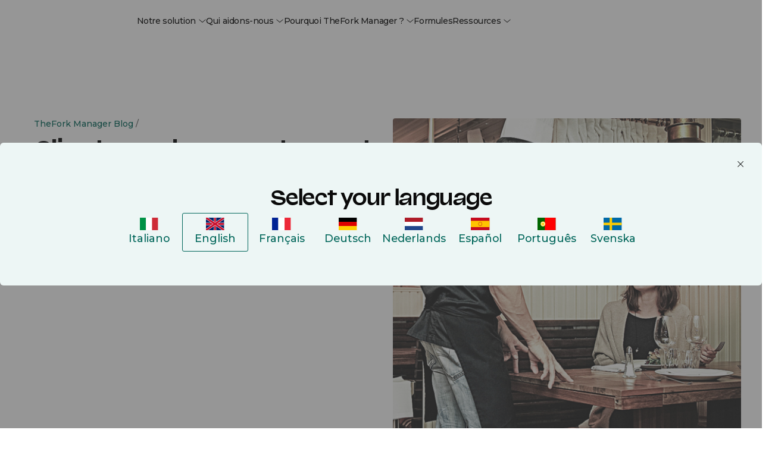

--- FILE ---
content_type: text/html; charset=UTF-8
request_url: https://www.theforkmanager.com/fr/blog/clients-seuls-restaurant
body_size: 31387
content:
<!doctype html><html lang="fr"><head><script>var supportedLang = {};
</script>

  <!-- =========================
       1. FUNZIONI HUBSPOT (updateHubspotConsent)
  ========================== -->
  <script>
    function updateHubspotConsent(categories) {
      // Mappo le categorie Evidon -> HubSpot
      var analytics = categories['analytics & customisation'] === true;
      var advertisement = categories['advertising'] === true;
      var functionality = true;

      if (categories.all) {
        analytics = true;
        advertisement = true;
        functionality = true;
      }

      window.hsConsent = {
        analytics: analytics,
        advertisement: advertisement,
        functionality: functionality
      };

      window._hsp = window._hsp || [];
      window.dataLayer = window.dataLayer || [];

      window._hsp.push([
        'setHubSpotConsent',
        window.hsConsent
      ]);

      if (analytics) {
        // riabilito il tracking
        //window._hsq.push(['doNotTrack', { track: true }]);
        window._hsq.push(['trackPageView']);
      }

      console.log('✅ Consenso HubSpot:', window.hsConsent);

      // Page view GTM solo se tfmBaseDL è definita
      try {
        window.dataLayer.push(
          Object.assign(
            { event: 'page_view' },
            typeof tfmBaseDL === 'function' ? tfmBaseDL() : {}
          )
        );
      } catch (e) {
        console.warn('[CONSENT] errore nel push su dataLayer:', e);
      }
    }
  </script>

  <!-- =========================
       2. SCRIPT EVIDON ORIGINALE (LOADER) + CALLBACK DOPO LOAD
       Le callback vengono attaccate DOPO che Evidon è completamente caricato
       per evitare che vengano sovrascritte dagli script di Evidon
  ========================== -->
  <script type="text/javascript">
    (function (id) {
      function append(scriptid, url, async) {
        var d = document,
          sn = 'script',
          f = d.getElementsByTagName(sn)[0];
        if (!f) f = d.head;
        var s = d.createElement(sn);
        s.async = async;
        s.id = scriptid;
        s.src = url;
        s.charset = 'utf-8';
        f.parentNode.insertBefore(s, f);
        console.log('[EVIDON] appended script:', scriptid, '->', url);
      }

      function is2parttld(value) {
        var tldindicators = ['co', 'com', 'info', 'web', 'gov', 'edu', 'biz', 'net', 'org'];
        var countryindicators = [
          'uk','us','fr','es','de','at','au','ae','be','br','ca','ch','cn','co','cz','dk','eg','eu',
          'fi','gb','gr','hk','hr','hu','ie','in','jp','mx','nl','no','nz','pl','ro','ru','se'
        ];
        return (tldindicators.indexOf(value) !== -1 || countryindicators.indexOf(value) !== -1);
      }

      function getRootDomain() {
        var parts = window.location.hostname.split('.');
        var rootDomain = '';

        if (parts.length === 2) {
          rootDomain = parts[0];
        } else if (parts.length > 2) {
          var part = parts[parts.length - 2];
          if (is2parttld(part)) {
            rootDomain = parts[parts.length - 3];
          } else {
            rootDomain = part;
          }
        }

        console.log('[EVIDON] computed rootDomain:', rootDomain || '(empty)');
        return rootDomain;
      }

      // Variabili per tracciare il consenso
      var consentGiven = false;
      
      // Funzione wrapper per updateHubspotConsent che previene doppie esecuzioni
      function handleConsentGiven(categories) {
        if (consentGiven) {
          console.log('[EVIDON] Consent already processed, skipping duplicate call');
          return;
        }
        consentGiven = true;
        console.log('[EVIDON] Consent given');
        updateHubspotConsent(categories);
      }

      // Funzione per attaccare le callback (definita qui per essere accessibile)
      function attachEvidonCallbacks() {
        if (!window.evidon) {
          console.warn('[EVIDON] evidon object non presente quando provo ad attaccare le callback');
          return;
        }
        
        // Se il consenso è già stato dato, non riattaccare le callback
        if (consentGiven) {
          console.log('[EVIDON] Consent already given, skipping callback attachment');
          return;
        }

        // priorConsent: viene chiamata:
        // - al click "Accept" del banner
        // - quando trova il cookie _evidon_consent_cookie (returning user)
        // - quando il sito non richiede consenso
        window.evidon.priorConsentCallback = function (categories, vendors, cookies) {
          console.log('[EVIDON] priorConsentCallback fired', { categories, vendors, cookies });
          handleConsentGiven(categories);
        };

        // consentChanged: utente che riapre il pannello e cambia le preferenze
        window.evidon.consentChangedCallback = function (categories, vendors, cookies) {
          console.log('[EVIDON] consentChangedCallback fired', { categories, vendors, cookies });
          handleConsentGiven(categories);
        };

        // Callback base (non toccano il consenso HubSpot, sono solo log/housekeeping)
        window.evidon.closeCallback = function () {
          console.log('[EVIDON] closeCallback fired (UI chiusa senza scelta esplicita)');
        };

        window.evidon.consentWithdrawnCallback = function () {
          console.log('[EVIDON] consentWithdrawnCallback fired');
          if (window.evidon && window.evidon.notice && typeof window.evidon.notice.dropSuppressionCookie === 'function') {
            window.evidon.notice.dropSuppressionCookie(30);
          }
        };

        window.evidon.consentDeclinedCallback = function () {
          console.log('[EVIDON] consentDeclinedCallback fired');
          if (window.evidon && window.evidon.notice && typeof window.evidon.notice.dropSuppressionCookie === 'function') {
            window.evidon.notice.dropSuppressionCookie(30);
          }
        };

        console.log('[EVIDON] Callbacks attached after Evidon scripts loaded');
      }

      // Inizializza l'oggetto evidon PRESERVANDO le proprietà esistenti (incluse le callback)
      if (!window.evidon) {
        window.evidon = {};
      }
      // Usa Object.assign per aggiungere proprietà senza sovrascrivere quelle esistenti
      // Questo preserva le callback se sono state definite prima
      Object.assign(window.evidon, {
        id: id,
        test: false // true per ambiente di test
      });
      
      // ATTACCA LE CALLBACK SUBITO (come da documentazione Evidon)
      // Questo garantisce che siano disponibili sia al primo load che ai reload successivi
      // quando Evidon rileva il cookie esistente
      console.log('[EVIDON] Attaching callbacks immediately (before Evidon scripts load)...');
      attachEvidonCallbacks();
      
      // Riattacca le callback dopo 2 secondi se sono state sovrascritte da Evidon
      // Questo è necessario perché Evidon potrebbe sovrascriverle quando carica i suoi script
      setTimeout(function() {
        if (!consentGiven && window.evidon) {
          // Verifica se le callback sono ancora quelle corrette
          var currentCallback = window.evidon.priorConsentCallback;
          if (!currentCallback || currentCallback.toString().indexOf('handleConsentGiven') === -1) {
            console.log('[EVIDON] Callbacks were overwritten, re-attaching after 2 seconds...');
            attachEvidonCallbacks();
          }
        }
      }, 2000);

      var cdn = '//c.evidon.com/',
          rootDomain = getRootDomain(),
          noticecdn = cdn + 'sitenotice/';

      append('evidon-notice', noticecdn + 'evidon-sitenotice-tag.js', false);
      append('evidon-location', cdn + 'geo/country.js', true);
      append('evidon-themes', noticecdn + id + '/snthemes.js', true);

      // come da doc: settingsV2.js
      if (rootDomain) {
        append(
          'evidon-settings',
          noticecdn + id + '/' + rootDomain + (window.evidon.test ? '/test' : '') + '/settingsV2.js',
          true
        );
      }


      console.log('[EVIDON] init complete, id:', id);
    })(1402);
  </script>

  
  
  <!-- =========================
       4. HUBSPOT: DISABLE CONSENT DEFAULT + DL BASE
  ========================== -->
  <script>
    // Queue HubSpot tracking
    window._hsq = window._hsq || [];
    window._hsp = window._hsp || [];

    // 1) HubSpot "do not track" di default
    //window._hsq.push(['doNotTrack']);

    // 2) Disabilito il banner HubSpot (usa solo Evidon)
    window.disableHubSpotCookieBanner = true;

    // 3) Consenso iniziale tutto false
    window.hsConsent = {
      analytics: false,
      advertisement: false,
      functionality: false
    };

    window._hsp.push(['setHubSpotConsent', window.hsConsent]);

    const urlObj = new URL(window.location.href, window.location.origin);
    var language, category, subcategory;
    [language, category, subcategory] = urlObj.pathname.split('/').filter(Boolean);

    window.dlData = {
      browser_name: '',
      device_category: '',
      consent_analytics: false,
      consent_marketing: false,
      lead_source: 'unknown',
      lead_source_detail: '',
      user: {
        id: '0',
        status: 'guest'
      },
      page_market: 'fr',
      page_name: 'Clients seuls au restaurant : comment les satisfaire',
      page_path: '/fr/blog/clients-seuls-restaurant',
      page_title: 'Clients seuls au restaurant : comment les satisfaire',
      page_url: 'https://www.theforkmanager.com/fr/blog/clients-seuls-restaurant',
      category: category,
      subcategory: subcategory
    };

    window._hsp.push([
      'setHubSpotConsent',
      window.hsConsent
    ]);
  </script>

  <!-- =========================
       5. DATA LAYER, DEVICE/UA, tfmBaseDL
  ========================== -->
  <script>
    function getDebugPushLogFlag() {
      const params = new URLSearchParams(window.location.search);
      return params.get('debugPushLog') === '1';
    }
    const debugPushLog = getDebugPushLogFlag();

    /* Inizializza lo spazio globale */
    window.dataLayer = window.dataLayer || [];

    function getDeviceCategory() {
      const ua = navigator.userAgent || navigator.vendor || window.opera;

      // Mobile check
      if (/android/i.test(ua) && !/tablet/i.test(ua)) return 'mobile';
      if (/iPhone|iPod/i.test(ua)) return 'mobile';

      // Tablet check
      if (/iPad/i.test(ua) || (/android/i.test(ua) && /tablet/i.test(ua))) return 'tablet';
      if (/(tablet|ipad|playbook|silk)|(android(?!.*mobi))/i.test(ua)) return 'tablet';

      // Desktop fallback
      return 'desktop';
    }

    function getBrowserName() {
      const userAgent = navigator.userAgent;

      if (userAgent.includes('Firefox')) return 'Firefox';
      if (userAgent.includes('Edg')) return 'Edge';
      if (userAgent.includes('Chrome') && !userAgent.includes('Edg')) return 'Chrome';
      if (userAgent.includes('Safari') && !userAgent.includes('Chrome')) return 'Safari';
      if (userAgent.includes('OPR') || userAgent.includes('Opera')) return 'Opera';
      return 'Other';
    }

    /* Funzione helper: restituisce la struttura comune minima */
    function tfmBaseDL() {
      const pathnameParts = window.location.pathname.split('/').filter(Boolean);
      const language = 'fr' || 'en';
      const section = pathnameParts[1] || 'unknown';
      const subSection = pathnameParts[2] || 'unknown';

      window.dlData.consent_analytics = window.hsConsent.analytics || false;
      // Uso advertisement come "marketing"
      window.dlData.consent_marketing = window.hsConsent.advertisement || false;
      window.dlData.browser_name = getBrowserName();
      window.dlData.device_category = getDeviceCategory();

      return {
        page: {
          url: window.location.href,
          title: document.title,
          language: document.documentElement.lang || language,
          section: section,
          subSection: subSection,
          country: 'fr'
        },
        user: {
          id: '0',
          status: 'guest'
        },
        consent: window.hsConsent,
        ...window.dlData
      };
    }
  </script>

  <!-- =========================
       6. GOOGLE TAG MANAGER
  ========================== -->
  <script>
    console.log('debug gtm: ', dataLayer);

    (function(w,d,s,l,i){
      w[l]=w[l]||[];
      w[l].push({'gtm.start': new Date().getTime(), event:'gtm.js'});
      var f=d.getElementsByTagName(s)[0],
          j=d.createElement(s),
          dl=l!='dataLayer'?'&l='+l:'';
      j.async=true;
      j.src='https://www.googletagmanager.com/gtm.js?id='+i+dl;
      f.parentNode.insertBefore(j,f);
    })(window,document,'script','dataLayer','GTM-NNTS89Q');
  </script>
  <script>
let lang_vars = JSON.parse(localStorage.getItem("lang_vars")) || {};
const addTranslateLabel = (obj) => {
  console.log(obj)
  for (const key in obj) {
    if (!lang_vars.hasOwnProperty(key)) {
      lang_vars[key] = obj[key];
    }
  }
  //Salvo in storage
  localStorage.setItem("lang_vars", JSON.stringify(lang_vars));
}

const createCSVfromLangVar = () => {
  const data = JSON.parse(localStorage.getItem("lang_vars")) || {};

  const csvData = Object.entries(data).map(([key, value], index) => ({
    identity: key,
    ref_EN: value,
  }));

  return csvData;
}
</script>







<meta charset="utf-8">

  <meta name="viewport" content="width=device-width, initial-scale=1, maximum-scale=1"><title>Clients seuls au restaurant : comment les satisfaire</title>
  <meta name="description" content="Les clients seuls sont aussi importants que les autres clients. Pour les satisfaire, appliquez cette stratégie et vous verrez qu’ils renouvelleront leur visite chez vous."><meta property="og:site_name" content="TheFork Manager">

  

  <link rel="icon" href="https://www.theforkmanager.com/hubfs/TheFOrm-Manager-favicon.svg" sizes="48x48" type="image/png">

  <!-- CSS -->
  <link type="text/css" rel="stylesheet" href="https://www.theforkmanager.com/hubfs/hub_generated/template_assets/1/223947360497/1769762505927/template_root.min.css">
  <link type="text/css" rel="stylesheet" href="https://www.theforkmanager.com/hubfs/hub_generated/template_assets/1/223932861670/1769762509527/template_override.min.css"><link rel="preconnect" href="https://fonts.googleapis.com">
  <link rel="preconnect" href="https://fonts.gstatic.com" crossorigin>
  <link href="https://fonts.googleapis.com/css2?family=Montserrat:ital,wght@0,100..900;1,100..900&amp;display=swap" rel="stylesheet">

  <style>
    @font-face {
      font-family: 'Valizas';
      src: url('https://www.theforkmanager.com/hubfs/raw_assets/public/d360-thefork-manager-2025/fonts/valizas/valizas-regular-webfont.woff2') format('woff2'),
           url('https://www.theforkmanager.com/hubfs/raw_assets/public/d360-thefork-manager-2025/fonts/valizas/valizas-regular-webfont.woff') format('woff');
      font-weight: 400;
      font-style: normal;
      font-display: swap;
    }

    @font-face {
      font-family: 'Valizas';
      src: url('https://www.theforkmanager.com/hubfs/raw_assets/public/d360-thefork-manager-2025/fonts/valizas/valizas-semibold-webfont.woff2') format('woff2'),
           url('https://www.theforkmanager.com/hubfs/raw_assets/public/d360-thefork-manager-2025/fonts/valizas/valizas-semibold-webfont.woff') format('woff');
      font-weight: 600;
      font-style: normal;
      font-display: swap;
    }

    @font-face {
      font-family: 'Valizas';
      src: url('https://www.theforkmanager.com/hubfs/raw_assets/public/d360-thefork-manager-2025/fonts/valizas/valizas-bold-new.woff2') format('woff2'),
           url('https://www.theforkmanager.com/hubfs/raw_assets/public/d360-thefork-manager-2025/fonts/valizas/valizas-bold-new.woff') format('woff');
      font-weight: bold;
      font-style: normal;
      font-display: swap;
    }

    @font-face {
      font-family: 'odyicon';
      src: url('https://www.theforkmanager.com/hubfs/raw_assets/public/d360-thefork-manager-2025/fonts/icomoon.eot?udcen8');
      src: url('https://www.theforkmanager.com/hubfs/raw_assets/public/d360-thefork-manager-2025/fonts/icomoon.eot?udcen8#iefix') format('embedded-opentype'),
           url('https://www.theforkmanager.com/hubfs/raw_assets/public/d360-thefork-manager-2025/fonts/icomoon.ttf?udcen8') format('truetype'),
           url('https://www.theforkmanager.com/hubfs/raw_assets/public/d360-thefork-manager-2025/fonts/icomoon.woff?udcen8') format('woff'),
           url('https://www.theforkmanager.com/hubfs/raw_assets/public/d360-thefork-manager-2025/fonts/icomoon.svg?udcen8#icomoon') format('svg');
      font-weight: normal;
      font-style: normal;
      font-display: block;
    }
  </style><script type="application/ld+json">
    {
      "@context": "https://schema.org",
      "@type": "WebSite",
      "url": "https://www.theforkmanager.com/",
      "name": "TheFork Manager",
      "alternateName": "TheFork Manager",
      "logo": {
        "@type": "ImageObject",
        "url": "https://www.theforkmanager.com/hubfs/144984776/TheFOrm-Manager-favicon.svg"
      }
    }
    </script>

  
  <meta name="viewport" content="width=device-width, initial-scale=1">

    
    <meta property="og:description" content="Les clients seuls sont aussi importants que les autres clients. Pour les satisfaire, appliquez cette stratégie et vous verrez qu’ils renouvelleront leur visite chez vous.">
    <meta property="og:title" content="Clients seuls au restaurant : comment les satisfaire">
    <meta name="twitter:description" content="Les clients seuls sont aussi importants que les autres clients. Pour les satisfaire, appliquez cette stratégie et vous verrez qu’ils renouvelleront leur visite chez vous.">
    <meta name="twitter:title" content="Clients seuls au restaurant : comment les satisfaire">

    

    
    <style>
a.cta_button{-moz-box-sizing:content-box !important;-webkit-box-sizing:content-box !important;box-sizing:content-box !important;vertical-align:middle}.hs-breadcrumb-menu{list-style-type:none;margin:0px 0px 0px 0px;padding:0px 0px 0px 0px}.hs-breadcrumb-menu-item{float:left;padding:10px 0px 10px 10px}.hs-breadcrumb-menu-divider:before{content:'›';padding-left:10px}.hs-featured-image-link{border:0}.hs-featured-image{float:right;margin:0 0 20px 20px;max-width:50%}@media (max-width: 568px){.hs-featured-image{float:none;margin:0;width:100%;max-width:100%}}.hs-screen-reader-text{clip:rect(1px, 1px, 1px, 1px);height:1px;overflow:hidden;position:absolute !important;width:1px}
</style>

<link rel="stylesheet" href="https://www.theforkmanager.com/hubfs/hub_generated/module_assets/1/233703619824/1764846240591/module_block-old-cta.min.css">
<link rel="stylesheet" href="https://www.theforkmanager.com/hubfs/hub_generated/module_assets/1/233741366517/1763658916934/module_header-contacts-redirector.min.css">
<link rel="stylesheet" href="https://www.theforkmanager.com/hubfs/hub_generated/module_assets/1/223932861662/1769173750256/module_navigation-mobile-nav.min.css">
<link rel="stylesheet" href="https://www.theforkmanager.com/hubfs/hub_generated/module_assets/1/303850491067/1763658136607/module_header-topbar.min.css">
<link class="hs-async-css" rel="preload" href="https://www.theforkmanager.com/hubfs/hub_generated/module_assets/1/223947362506/1763652499756/module_navigation-header-nav.min.css" as="style" onload="this.onload=null;this.rel='stylesheet'">
<noscript><link rel="stylesheet" href="https://www.theforkmanager.com/hubfs/hub_generated/module_assets/1/223947362506/1763652499756/module_navigation-header-nav.min.css"></noscript>
<link rel="stylesheet" href="https://www.theforkmanager.com/hubfs/hub_generated/module_assets/1/238238484668/1749134261691/module_login-cta.min.css">
<link rel="stylesheet" href="https://www.theforkmanager.com/hubfs/hub_generated/module_assets/1/233986916568/1760365129968/module_hero-blog-detail.min.css">
<link rel="stylesheet" href="https://www.theforkmanager.com/hubfs/hub_generated/module_assets/1/234523106515/1749135130149/module_blog-cta-sticky.min.css">

<style>
.module-blog-cta-sticky {
  /* Base styles */
  width: 100%;
}

/* Mobile specific styles */
@media (max-width: 991px) {
  .module-blog-cta-sticky {
    position: fixed;
    bottom: 0;
    left: 0;
    transform: translateY(100%);
    transition: transform 0.3s ease-in-out;
  }

  .module-blog-cta-sticky.visible {
    transform: translateY(0);
  }
}
</style>

<link rel="stylesheet" href="https://www.theforkmanager.com/hubfs/hub_generated/module_assets/1/283531444427/1767888771393/module_tfm-form-new-main.min.css">
    <script type="application/ld+json">
{
  "mainEntityOfPage" : {
    "@type" : "WebPage",
    "@id" : "https://www.theforkmanager.com/fr/blog/clients-seuls-restaurant"
  },
  "author" : {
    "name" : "Admin",
    "url" : "https://www.theforkmanager.com/fr/blog/author/admin",
    "@type" : "Person"
  },
  "headline" : "Clients seuls au restaurant : comment les satisfaire",
  "datePublished" : "2024-06-12T04:00:00.000Z",
  "dateModified" : "2025-06-13T12:19:30.239Z",
  "publisher" : {
    "name" : "La Fourchette SAS",
    "logo" : {
      "url" : "https://www.theforkmanager.com/hubfs/TFM-2025-website-assets/logos/thefork-manager-logo.svg",
      "@type" : "ImageObject"
    },
    "@type" : "Organization"
  },
  "@context" : "https://schema.org",
  "@type" : "BlogPosting",
  "image" : [ "https://www.theforkmanager.com/hubfs/Imported_Blog_Media/7-el-tenedor-comensales-solitarios-como-satisfacerlos-May-12-2025-09-18-23-8880-PM.jpg" ]
}
</script>


    


<link rel="amphtml" href="https://www.theforkmanager.com/fr/blog/clients-seuls-restaurant?hs_amp=true">

<meta property="og:image" content="https://www.theforkmanager.com/hubfs/Imported_Blog_Media/7-el-tenedor-comensales-solitarios-como-satisfacerlos-May-12-2025-09-18-23-8880-PM.jpg">
<meta property="og:image:width" content="566">
<meta property="og:image:height" content="566">

<meta name="twitter:image" content="https://www.theforkmanager.com/hubfs/Imported_Blog_Media/7-el-tenedor-comensales-solitarios-como-satisfacerlos-May-12-2025-09-18-23-8880-PM.jpg">


<meta property="og:url" content="https://www.theforkmanager.com/fr/blog/clients-seuls-restaurant">
<meta name="twitter:card" content="summary_large_image">

<link rel="canonical" href="https://www.theforkmanager.com/fr/blog/clients-seuls-restaurant">

<meta property="og:type" content="article">
<link rel="alternate" type="application/rss+xml" href="https://www.theforkmanager.com/fr/blog/rss.xml">
<meta name="twitter:domain" content="www.theforkmanager.com">
<script src="//platform.linkedin.com/in.js" type="text/javascript">
    lang: fr_FR
</script>

<meta http-equiv="content-language" content="fr">






<meta name="generator" content="HubSpot"></head>


<body data-system-page="" data-portal="144984776" class="app body-wrapper      hs-content-id-235670097142 hs-blog-post hs-blog-id-235443517629">
  <a href="#content" class="skip-link">Skip to content</a>

  <!-- Multilanguage form -->
  <div id="hs_cos_wrapper_multilanguage_form" class="hs_cos_wrapper hs_cos_wrapper_widget hs_cos_wrapper_type_module" style="" data-hs-cos-general-type="widget" data-hs-cos-type="module">

  

  

  

  

  

  

  

  




	

	

	

	

	

	




<!-- Multilanguage form privacy item: {privacy_text=Je souhaite recevoir des communications de TheFork., privacy_description=En cliquant sur "<span data-sheets-root="1">Demander à être recontacté</span>" j'accepte la <a href="https://www.theforkmanager.com/fr/informations-legales" rel="noopener">Politique de confidentialité</a> de TheFork.} -->


<!-- html_lang___: fr -->
<!-- Multilanguage form strings: [{type=text, text={label_text=Prénom, placeholder=Prénom}, checkbox={}, dropdown={option=[]}, multiplecheckbox={option=[]}, property_internal_name=firstname}, {type=dropdown, text={}, checkbox={}, dropdown={option=[{option_key=I own a restaurant and I want to learn about TheFork Manager, option_value=Je suis propriétaire d'un restaurant et je souhaite en savoir plus sur TheFork Manager}, {option_key=I am a diner and I want to book a reservation, option_value=Je souhaite réserver un restaurant}, {option_key=I am looking for a job in a restaurant, option_value=Je cherche un emploi dans un restaurant}], label_text=Pourquoi nous contactez-vous?}, multiplecheckbox={option=[]}, property_internal_name=contact_choice}, {type=text, text={label_text=Nom, placeholder=Nom}, checkbox={}, dropdown={option=[]}, multiplecheckbox={option=[]}, property_internal_name=lastname}, {type=text, text={label_text=Adresse e-mail, placeholder=Adresse e-mail}, checkbox={}, dropdown={option=[]}, multiplecheckbox={option=[]}, property_internal_name=email}, {type=text, text={label_text=Numéro de téléphone}, checkbox={}, dropdown={option=[]}, multiplecheckbox={option=[]}, property_internal_name=phone}, {type=text, text={label_text=Quel est le nom de votre restaurant ?}, checkbox={}, dropdown={option=[]}, multiplecheckbox={option=[]}, property_internal_name=company}, {type=text, text={label_text=Et son adresse ?, placeholder=Et son adresse ?}, checkbox={}, dropdown={option=[]}, multiplecheckbox={option=[]}, property_internal_name=address}, {type=text, text={label_text=Quelle est l'addition moyenne par client ?}, checkbox={}, dropdown={option=[]}, multiplecheckbox={option=[]}, property_internal_name=average_bill__c}] -->

<!-- Multilanguage errors: [{error_label=Please complete this required field., error_value=Veuillez remplir tous les champs requis.}, {error_label=This field is required., error_value=Veuillez remplir ce champ obligatoire.}, {error_label=Email must be formatted correctly., error_value=L'adresse e-mail doit être indiquée dans un format approprié.}, {error_label=Please enter a valid email address., error_value=Saisissez une adresse e-mail valide.}, {error_label=Email must be valid., error_value=Saisissez une adresse e-mail valide.}, {error_label=Please complete all required fields., error_value=Veuillez remplir ce champ obligatoire.}] -->

<!-- Multilanguage form errors: [{error_label=Please complete this required field., error_value=Veuillez remplir tous les champs requis.}, {error_label=This field is required., error_value=Veuillez remplir ce champ obligatoire.}, {error_label=Email must be formatted correctly., error_value=L'adresse e-mail doit être indiquée dans un format approprié.}, {error_label=Please enter a valid email address., error_value=Saisissez une adresse e-mail valide.}, {error_label=Email must be valid., error_value=Saisissez une adresse e-mail valide.}, {error_label=Please complete all required fields., error_value=Veuillez remplir ce champ obligatoire.}] -->

<!-- Multilanguage form privacy: [{privacy_text=Je souhaite recevoir des communications de TheFork., privacy_description=En cliquant sur "<span data-sheets-root="1">Demander à être recontacté</span>" j'accepte la <a href="https://www.theforkmanager.com/fr/informations-legales" rel="noopener">Politique de confidentialité</a> de TheFork.}] -->

<script>
  /***********************
   * ⚪️ TRADUZIONI UI
   ***********************/
  let translatedMap = {};
  let translatedField = {};
  const translation = null;
  const translatedFieldsLang = [{"checkbox":{},"dropdown":{"option":[]},"multiplecheckbox":{"option":[]},"property_internal_name":"firstname","text":{"label_text":"Prénom","placeholder":"Prénom"},"type":"text"},{"checkbox":{},"dropdown":{"label_text":"Pourquoi nous contactez-vous?","option":[{"option_key":"I own a restaurant and I want to learn about TheFork Manager","option_value":"Je suis propriétaire d'un restaurant et je souhaite en savoir plus sur TheFork Manager"},{"option_key":"I am a diner and I want to book a reservation","option_value":"Je souhaite réserver un restaurant"},{"option_key":"I am looking for a job in a restaurant","option_value":"Je cherche un emploi dans un restaurant"}]},"multiplecheckbox":{"option":[]},"property_internal_name":"contact_choice","text":{},"type":"dropdown"},{"checkbox":{},"dropdown":{"option":[]},"multiplecheckbox":{"option":[]},"property_internal_name":"lastname","text":{"label_text":"Nom","placeholder":"Nom"},"type":"text"},{"checkbox":{},"dropdown":{"option":[]},"multiplecheckbox":{"option":[]},"property_internal_name":"email","text":{"label_text":"Adresse e-mail","placeholder":"Adresse e-mail"},"type":"text"},{"checkbox":{},"dropdown":{"option":[]},"multiplecheckbox":{"option":[]},"property_internal_name":"phone","text":{"label_text":"Numéro de téléphone"},"type":"text"},{"checkbox":{},"dropdown":{"option":[]},"multiplecheckbox":{"option":[]},"property_internal_name":"company","text":{"label_text":"Quel est le nom de votre restaurant ?"},"type":"text"},{"checkbox":{},"dropdown":{"option":[]},"multiplecheckbox":{"option":[]},"property_internal_name":"address","text":{"label_text":"Et son adresse ?","placeholder":"Et son adresse ?"},"type":"text"},{"checkbox":{},"dropdown":{"option":[]},"multiplecheckbox":{"option":[]},"property_internal_name":"average_bill__c","text":{"label_text":"Quelle est l'addition moyenne par client ?"},"type":"text"}];
  
  /*const ERROR_I18N = {
    "please complete this required field.": "Campo obbligatorio",
    "please complete this required field":  "Campo obbligatorio",
    "this field is required":               "Campo obbligatorio",
    "email must be formatted correctly.":   "Inserisci un'email valida",
    "email must be formatted correctly":    "Inserisci un'email valida",
    "please enter a valid email address":   "Inserisci un'email valida",
    "email must be valid":                  "Inserisci un'email valida",
    "please complete all required fields.": "Compila tutti i campi obbligatori",
    "please complete all required fields":  "Compila tutti i campi obbligatori"
  };*/

  let ERROR_I18N = [{"error_label":"Please complete this required field.","error_value":"Veuillez remplir tous les champs requis."},{"error_label":"This field is required.","error_value":"Veuillez remplir ce champ obligatoire."},{"error_label":"Email must be formatted correctly.","error_value":"L'adresse e-mail doit être indiquée dans un format approprié."},{"error_label":"Please enter a valid email address.","error_value":"Saisissez une adresse e-mail valide."},{"error_label":"Email must be valid.","error_value":"Saisissez une adresse e-mail valide."},{"error_label":"Please complete all required fields.","error_value":"Veuillez remplir ce champ obligatoire."}];
  if(typeof ERROR_I18N == "string"  && ERROR_I18N?.length) {
    ERROR_I18N = JSON.parse(ERROR_I18N);
  }

  let PRIVACY_I18N = [{"privacy_description":"En cliquant sur \"<span data-sheets-root=\"1\">Demander à être recontacté</span>\" j'accepte la <a href=\"https://www.theforkmanager.com/fr/informations-legales\" rel=\"noopener\">Politique de confidentialité</a> de TheFork.","privacy_text":"Je souhaite recevoir des communications de TheFork."}];
  if(typeof PRIVACY_I18N == "string" && PRIVACY_I18N?.length) {
    PRIVACY_I18N = JSON.parse(PRIVACY_I18N);
  }
  console.log("PRIVACY_I18N:", PRIVACY_I18N);
</script></div>
   
  <!-- Country thresholds -->
  

  <script type="text/javascript">
    let countryThresholds = {};
    
      countryThresholds["ES"] = 15;
    
      countryThresholds["FR"] = 18;
    
      countryThresholds["IT"] = 15;
    
      countryThresholds["SE"] = 150;
    
      countryThresholds["BE"] = 18;
    
      countryThresholds["CH"] = 20;
    
      countryThresholds["NL"] = 15;
    
      countryThresholds["PT"] = 10;
    
      countryThresholds["MC"] = 20;
    
      countryThresholds["AU"] = 20;
    
      countryThresholds["GB"] = 15;
    
      countryThresholds["DE"] = 15;
    
      countryThresholds["AT"] = 15;
    
      countryThresholds["PL"] = 38;
    
      countryThresholds["IE"] = 15;
    
      countryThresholds["AE"] = 15;
    
    console.log(countryThresholds);    
  </script>

  <!-- Start: Country Restricted List -->
  
  
      
      
  
      
  
  <!-- End: Country Restricted List -->

  <div id="hs_cos_wrapper_module_17464700640633" class="hs_cos_wrapper hs_cos_wrapper_widget hs_cos_wrapper_type_module" style="" data-hs-cos-general-type="widget" data-hs-cos-type="module">
</div>
  <!-- Start: Layer UI to cover body content -->
  <div class="layer-background-overlay"></div>
  <!-- End: Layer UI to cover body content -->

  
  
  
  
  <!-- Start: Header -->
    <!-- Start: topbar -->
    <div id="hs_cos_wrapper_module_176355083261110" class="hs_cos_wrapper hs_cos_wrapper_widget hs_cos_wrapper_type_module" style="" data-hs-cos-general-type="widget" data-hs-cos-type="module"></div>
    <!-- End: topbar -->
    <div data-global-resource-path="d360-thefork-manager-2025/templates/partials/global/header.html">


<header class="headermain ">
  <div class="header-outer">
    <div class="header-inner">
      <!-- hereee https://www.theforkmanager.com/fr --- fr -->
      <!-- Start: Logo -->
      <div class="site-logo">
        <a data-cta-id="site_logo" data-cta-type="image" data-cta-position="navbar" data-cta-url="" data-cta-label="theFork Manager" class="trigger-modale" href="https://www.theforkmanager.com/fr">
          <img class="logo-positive" src="https://www.theforkmanager.com/hubfs/raw_assets/public/d360-thefork-manager-2025/images/thefork-manager-logo.svg" alt="https://www.theforkmanager.com/frfr" width="146" height="45">
          <img class="logo-negative" src="https://www.theforkmanager.com/hubfs/raw_assets/public/d360-thefork-manager-2025/images/thefork-manager-logo-negative.svg" alt="https://www.theforkmanager.com/frfr" width="146" height="45">
        </a>
      </div>
      <!-- End: Logo -->
      <div class="header-nav-main">
        <div id="hs_cos_wrapper_main_navigation" class="hs_cos_wrapper hs_cos_wrapper_widget hs_cos_wrapper_type_module" style="" data-hs-cos-general-type="widget" data-hs-cos-type="module">













<!-- Start: Meganav -->
<nav class="main-nav">
  <ul class="no-margin no-style">

    
      <li class="item-nav has-sub-item" data-sub-item="1">
        
        <a href="javascript:void(0)" class="like-a-link body-color no-animation">
          Notre solution
          
          <span class="ody-icon icon-chevron-down"></span>
          
        </a>
      </li>
    
      <li class="item-nav has-sub-item" data-sub-item="2">
        
        <a href="javascript:void(0)" class="like-a-link body-color no-animation">
          Qui aidons-nous
          
          <span class="ody-icon icon-chevron-down"></span>
          
        </a>
      </li>
    
      <li class="item-nav has-sub-item" data-sub-item="3">
        
        <a href="javascript:void(0)" class="like-a-link body-color no-animation">
          Pourquoi TheFork Manager ?
          
          <span class="ody-icon icon-chevron-down"></span>
          
        </a>
      </li>
    
      <li class="item-nav ">
        
        <a href="https://www.theforkmanager.com/fr/logiciel-restauration-prix" class="like-a-link body-color no-animation">
          Formules
          
        </a>
      </li>
    
      <li class="item-nav has-sub-item" data-sub-item="5">
        
        <a href="javascript:void(0)" class="like-a-link body-color no-animation">
          Ressources
          
          <span class="ody-icon icon-chevron-down"></span>
          
        </a>
      </li>
    
  </ul>
</nav>
<!-- End: Meganav -->












<div class="meganav">
<!-- Start: Meganav panels -->




<div class="item-subnav panel-full-width " data-element="sub-1" style="visibility: hidden">
  <div class="item-subnav-outer z-shadow-5 theme-light">
    <div class="item-subnav-inner"> 
      
        
<div class="template-nav nav-solution">
  <div class="template-nav-inner ody-row">

  
    <!-- Start: nav column -->
    <div class="template-nav-column col-md-3">
    
      
      <div class="block-item">
        <div class="nav-item-text">
          <a data-cta-id="nav_item_link" data-cta-type="text_link" data-cta-position="mainnav" data-cta-url="https://www.theforkmanager.com/fr/attirer-clients-restaurant" data-cta-label="Attirer plus de clients" href="https://www.theforkmanager.com/fr/attirer-clients-restaurant">
            <span class="h4">Attirer plus de clients</span>
          </a>
          <p class="sf-14 type-medium nav-item-description">Accueillez plus de clients dans votre restaurant</p>
          
        </div>
        <a data-cta-id="nav_item_link" data-cta-type="text_link" data-cta-position="mainnav" data-cta-url="https://www.theforkmanager.com/fr/attirer-clients-restaurant" data-cta-label="En savoir plus" class="ui-animated-underline sf-14" href="https://www.theforkmanager.com/fr/attirer-clients-restaurant">
          <span>En savoir plus</span>
          <span class="ody-icon icon-arrow-right"></span>
        </a>
      </div>
    

    <div class="block-item">
    
    </div>
    
    </div>
    <!-- End: nav column -->
  
    <!-- Start: nav column -->
    <div class="template-nav-column col-md-3">
    
      
      <div class="block-item">
        <div class="nav-item-text">
          <a data-cta-id="nav_item_link" data-cta-type="text_link" data-cta-position="mainnav" data-cta-url="https://www.theforkmanager.com/fr/logiciel-restauration" data-cta-label="Gérer votre restaurant" href="https://www.theforkmanager.com/fr/logiciel-restauration">
            <span class="h4">Gérer votre restaurant</span>
          </a>
          <p class="sf-14 type-medium nav-item-description">Simplifiez les opérations de votre restaurant</p>
          
        </div>
        <a data-cta-id="nav_item_link" data-cta-type="text_link" data-cta-position="mainnav" data-cta-url="https://www.theforkmanager.com/fr/logiciel-restauration" data-cta-label="En savoir plus" class="ui-animated-underline sf-14" href="https://www.theforkmanager.com/fr/logiciel-restauration">
          <span>En savoir plus</span>
          <span class="ody-icon icon-arrow-right"></span>
        </a>
      </div>
    

    <div class="block-item">
    
      
      
        <div class="ui-nav-item">
          <a data-cta-id="nav_item_link" data-cta-type="text_link" data-cta-position="mainnav" data-cta-url="https://www.theforkmanager.com/fr/application-gestion-reservation-restaurant" data-cta-label="Gestion des réservations et du service" class="link-action-card" href="https://www.theforkmanager.com/fr/application-gestion-reservation-restaurant"></a>
          <div class="ui-nav-item-inner">
            <div>
              <span class="ody-icon icon-calendar-thirty-two"></span>
            </div>
            <div>            
              <p class="sf-15 sf-14 nav-item-title">Gestion des réservations et du service</p>
              
            </div>
          </div>
        </div>
      
    
      
      
        <div class="ui-nav-item">
          <a data-cta-id="nav_item_link" data-cta-type="text_link" data-cta-position="mainnav" data-cta-url="https://www.theforkmanager.com/fr/rentabilite-restaurant" data-cta-label="Optimisation de la performance" class="link-action-card" href="https://www.theforkmanager.com/fr/rentabilite-restaurant"></a>
          <div class="ui-nav-item-inner">
            <div>
              <span class="ody-icon icon-chart-line"></span>
            </div>
            <div>            
              <p class="sf-15 sf-14 nav-item-title">Optimisation de la performance</p>
              
            </div>
          </div>
        </div>
      
    
      
      
        <div class="ui-nav-item">
          <a data-cta-id="nav_item_link" data-cta-type="text_link" data-cta-position="mainnav" data-cta-url="https://www.theforkmanager.com/fr/comment-fideliser-sa-clientele-restaurant" data-cta-label="Fidélisation des clients" class="link-action-card" href="https://www.theforkmanager.com/fr/comment-fideliser-sa-clientele-restaurant"></a>
          <div class="ui-nav-item-inner">
            <div>
              <span class="ody-icon icon-heart"></span>
            </div>
            <div>            
              <p class="sf-15 sf-14 nav-item-title">Fidélisation des clients</p>
              
            </div>
          </div>
        </div>
      
    
    </div>
    
    </div>
    <!-- End: nav column -->
  
    <!-- Start: nav column -->
    <div class="template-nav-column col-md-3">
    
      
      <div class="block-item">
        <div class="nav-item-text">
          <a data-cta-id="nav_item_link" data-cta-type="text_link" data-cta-position="mainnav" data-cta-url="https://www.theforkmanager.com/fr/consultant-restauration" data-cta-label="Experts de la restauration à votre service" href="https://www.theforkmanager.com/fr/consultant-restauration">
            <span class="h4">Experts de la restauration à votre service</span>
          </a>
          <p class="sf-14 type-medium nav-item-description">Nous avons les meilleurs conseillers, experts du secteur pour vous aider</p>
          
        </div>
        <a data-cta-id="nav_item_link" data-cta-type="text_link" data-cta-position="mainnav" data-cta-url="https://www.theforkmanager.com/fr/consultant-restauration" data-cta-label="En savoir plus" class="ui-animated-underline sf-14" href="https://www.theforkmanager.com/fr/consultant-restauration">
          <span>En savoir plus</span>
          <span class="ody-icon icon-arrow-right"></span>
        </a>
      </div>
    

    <div class="block-item">
    
    </div>
    
    </div>
    <!-- End: nav column -->
  
    <!-- Start: nav column -->
    <div class="template-nav-column col-md-3">
    
      
      <div class="block-item">
        <div class="nav-item-text">
          <a data-cta-id="nav_item_link" data-cta-type="text_link" data-cta-position="mainnav" data-cta-url="https://www.theforkmanager.com/fr/que-thefork-manager-vous-apporte" data-cta-label="Ce que TheFork Manager vous apporte" href="https://www.theforkmanager.com/fr/que-thefork-manager-vous-apporte">
            <span class="h4">Ce que TheFork Manager vous apporte</span>
          </a>
          <p class="sf-14 type-medium nav-item-description">Explorez tout le potentiel de notre solution</p>
          
        </div>
        <a data-cta-id="nav_item_link" data-cta-type="text_link" data-cta-position="mainnav" data-cta-url="https://www.theforkmanager.com/fr/que-thefork-manager-vous-apporte" data-cta-label="En savoir plus" class="ui-animated-underline sf-14" href="https://www.theforkmanager.com/fr/que-thefork-manager-vous-apporte">
          <span>En savoir plus</span>
          <span class="ody-icon icon-arrow-right"></span>
        </a>
      </div>
    

    <div class="block-item">
    
    </div>
    
    </div>
    <!-- End: nav column -->
  
  </div>
</div>

      
    </div>
  </div>
  <div class="overlay"></div>
</div>




<div class="item-subnav panel-full-width " data-element="sub-2" style="visibility: hidden">
  <div class="item-subnav-outer z-shadow-5 theme-light">
    <div class="item-subnav-inner"> 
      
        
<div class="template-nav nav-solution">
  <div class="template-nav-inner ody-row">

  
    <!-- Start: nav column -->
    <div class="template-nav-column col-md-3">
    
      
      <div class="block-item">
        <div class="nav-item-text">
          <a data-cta-id="nav_item_link" data-cta-type="text_link" data-cta-position="mainnav" data-cta-url="https://www.theforkmanager.com/fr/comment-promouvoir-nouveau-restaurant" data-cta-label="Nouveaux restaurants" href="https://www.theforkmanager.com/fr/comment-promouvoir-nouveau-restaurant">
            <span class="h4">Nouveaux restaurants</span>
          </a>
          <p class="sf-14 type-medium nav-item-description">Lancez-vous sur le marché en toute confiance. Laissez TheFork Manager être votre tremplin vers le succès</p>
          
        </div>
        <a data-cta-id="nav_item_link" data-cta-type="text_link" data-cta-position="mainnav" data-cta-url="https://www.theforkmanager.com/fr/comment-promouvoir-nouveau-restaurant" data-cta-label="En savoir plus" class="ui-animated-underline sf-14" href="https://www.theforkmanager.com/fr/comment-promouvoir-nouveau-restaurant">
          <span>En savoir plus</span>
          <span class="ody-icon icon-arrow-right"></span>
        </a>
      </div>
    

    <div class="block-item">
    
    </div>
    
    </div>
    <!-- End: nav column -->
  
    <!-- Start: nav column -->
    <div class="template-nav-column col-md-3">
    
      
      <div class="block-item">
        <div class="nav-item-text">
          <a data-cta-id="nav_item_link" data-cta-type="text_link" data-cta-position="mainnav" data-cta-url="https://www.theforkmanager.com/fr/logiciel-marketing-restaurant" data-cta-label="Restaurants traditionnels" href="https://www.theforkmanager.com/fr/logiciel-marketing-restaurant">
            <span class="h4">Restaurants traditionnels</span>
          </a>
          <p class="sf-14 type-medium nav-item-description">Valorisez votre histoire avec les outils TheFork Manager conçus pour les restaurants bien établis</p>
          
        </div>
        <a data-cta-id="nav_item_link" data-cta-type="text_link" data-cta-position="mainnav" data-cta-url="https://www.theforkmanager.com/fr/logiciel-marketing-restaurant" data-cta-label="En savoir plus" class="ui-animated-underline sf-14" href="https://www.theforkmanager.com/fr/logiciel-marketing-restaurant">
          <span>En savoir plus</span>
          <span class="ody-icon icon-arrow-right"></span>
        </a>
      </div>
    

    <div class="block-item">
    
    </div>
    
    </div>
    <!-- End: nav column -->
  
    <!-- Start: nav column -->
    <div class="template-nav-column col-md-3">
    
      
      <div class="block-item">
        <div class="nav-item-text">
          <a data-cta-id="nav_item_link" data-cta-type="text_link" data-cta-position="mainnav" data-cta-url="https://www.theforkmanager.com/fr/marketing-restaurants-etoiles-michelin" data-cta-label="Restaurants MICHELIN" href="https://www.theforkmanager.com/fr/marketing-restaurants-etoiles-michelin">
            <span class="h4">Restaurants MICHELIN</span>
          </a>
          <p class="sf-14 type-medium nav-item-description">Faites vivre des expériences inoubliables avec le soutien de TheFork Manager</p>
          
        </div>
        <a data-cta-id="nav_item_link" data-cta-type="text_link" data-cta-position="mainnav" data-cta-url="https://www.theforkmanager.com/fr/marketing-restaurants-etoiles-michelin" data-cta-label="En savoir plus" class="ui-animated-underline sf-14" href="https://www.theforkmanager.com/fr/marketing-restaurants-etoiles-michelin">
          <span>En savoir plus</span>
          <span class="ody-icon icon-arrow-right"></span>
        </a>
      </div>
    

    <div class="block-item">
    
    </div>
    
    </div>
    <!-- End: nav column -->
  
    <!-- Start: nav column -->
    <div class="template-nav-column col-md-3">
    
      
      <div class="block-item">
        <div class="nav-item-text">
          <a data-cta-id="nav_item_link" data-cta-type="text_link" data-cta-position="mainnav" data-cta-url="https://www.theforkmanager.com/fr/logiciel-chaines-restaurants" data-cta-label="Groupes de restaurants" href="https://www.theforkmanager.com/fr/logiciel-chaines-restaurants">
            <span class="h4">Groupes de restaurants</span>
          </a>
          <p class="sf-14 type-medium nav-item-description">Gérez facilement votre groupe de restaurants avec des analyses  et des conseils à portée de main</p>
          
        </div>
        <a data-cta-id="nav_item_link" data-cta-type="text_link" data-cta-position="mainnav" data-cta-url="https://www.theforkmanager.com/fr/logiciel-chaines-restaurants" data-cta-label="En savoir plus" class="ui-animated-underline sf-14" href="https://www.theforkmanager.com/fr/logiciel-chaines-restaurants">
          <span>En savoir plus</span>
          <span class="ody-icon icon-arrow-right"></span>
        </a>
      </div>
    

    <div class="block-item">
    
    </div>
    
    </div>
    <!-- End: nav column -->
  
  </div>
</div>

      
    </div>
  </div>
  <div class="overlay"></div>
</div>




<div class="item-subnav panel-full-width " data-element="sub-3" style="visibility: hidden">
  <div class="item-subnav-outer z-shadow-5 theme-light">
    <div class="item-subnav-inner"> 
      
        
<div class="template-nav nav-why-tfm">
  <div class="template-nav-inner ody-row">

  
    
      <!-- Start: nav column -->
      <div class="template-nav-column col-md-3">
      
        
        <div class="block-item">
          <div class="nav-item-text">            
            <a data-cta-id="nav_item_link" data-cta-type="text_link" data-cta-position="mainnav" data-cta-url="https://www.theforkmanager.com/fr/pourquoi-thefork-manager" data-cta-label="Pourquoi TheFork Manager ?" href="https://www.theforkmanager.com/fr/pourquoi-thefork-manager">
              <span class="h4">Pourquoi TheFork Manager ?</span>
            </a>
            <p class="sf-14 type-medium nav-item-description">Découvrez ce qui fait de TheFork Manager un logiciel unique pour une gestion de restaurant simplifiée</p>
            
          </div>
          <a data-cta-id="nav_item_link" data-cta-type="text_link" data-cta-position="mainnav" data-cta-url="https://www.theforkmanager.com/fr/pourquoi-thefork-manager" data-cta-label="En savoir plus" class="ui-animated-underline sf-14" href="https://www.theforkmanager.com/fr/pourquoi-thefork-manager">
            <span>En savoir plus</span>
            <span class="ody-icon icon-arrow-right"></span>
          </a>
        </div>
      

      <div class="block-item">
      
      </div>
      
      </div>
    <!-- End: nav column -->
    

  
    

    <div class="template-nav-column col-md-6">
      <div class="ody-row">
        <div class="template-nav-column no-border list-nav-items">
        
          <div>
            <div class="ui-nav-item">
              <a data-cta-id="nav_item_link" data-cta-type="texttem_link" data-cta-position="mainnav" data-cta-url="" data-cta-label="Attirer plus de clients" class="link-action-card" href="https://www.theforkmanager.com/fr/attirer-clients-restaurant"></a>
              <div class="ui-nav-item-inner">
                <div><span class="ody-icon icon-fork-spoon"></span></div>
                <div>
                  <p class="sf-15 sf-14 nav-item-title">Attirer plus de clients</p>
                  
                    <p class="sf-14 nav-item-description">Ouvrez vos portes aux passionnés de gastronomie</p>
                  
                </div>
              </div>
            </div>
          </div>
        
          <div>
            <div class="ui-nav-item">
              <a data-cta-id="nav_item_link" data-cta-type="texttem_link" data-cta-position="mainnav" data-cta-url="https://www.theforkmanager.com/fr/attirer-clients-restaurant" data-cta-label="Partenariats exclusifs" class="link-action-card" href="https://www.theforkmanager.com/fr/partenariat-restaurant"></a>
              <div class="ui-nav-item-inner">
                <div><span class="ody-icon icon-application-effect"></span></div>
                <div>
                  <p class="sf-15 sf-14 nav-item-title">Partenariats exclusifs</p>
                  
                    <p class="sf-14 nav-item-description">Le meilleur pour vous.</p>
                  
                </div>
              </div>
            </div>
          </div>
        
          <div>
            <div class="ui-nav-item">
              <a data-cta-id="nav_item_link" data-cta-type="texttem_link" data-cta-position="mainnav" data-cta-url="https://www.theforkmanager.com/fr/partenariat-restaurant" data-cta-label="Gérer votre restaurant" class="link-action-card" href="https://www.theforkmanager.com/fr/logiciel-restauration"></a>
              <div class="ui-nav-item-inner">
                <div><span class="ody-icon icon-calendar-thirty-two"></span></div>
                <div>
                  <p class="sf-15 sf-14 nav-item-title">Gérer votre restaurant</p>
                  
                    <p class="sf-14 nav-item-description">Optimisez les opérations de votre restaurant</p>
                  
                </div>
              </div>
            </div>
          </div>
        
          <div>
            <div class="ui-nav-item">
              <a data-cta-id="nav_item_link" data-cta-type="texttem_link" data-cta-position="mainnav" data-cta-url="https://www.theforkmanager.com/fr/logiciel-restauration" data-cta-label="Intégrations" class="link-action-card" href="https://www.theforkmanager.com/fr/integrations-logiciels-restaurants"></a>
              <div class="ui-nav-item-inner">
                <div><span class="ody-icon icon-application-one"></span></div>
                <div>
                  <p class="sf-15 sf-14 nav-item-title">Intégrations</p>
                  
                    <p class="sf-14 nav-item-description">Votre guide pour toutes les intégrations avec TheFork Manager</p>
                  
                </div>
              </div>
            </div>
          </div>
        
          <div>
            <div class="ui-nav-item">
              <a data-cta-id="nav_item_link" data-cta-type="texttem_link" data-cta-position="mainnav" data-cta-url="https://www.theforkmanager.com/fr/integrations-logiciels-restaurants" data-cta-label="Consultant en restauration : nos experts à votre service" class="link-action-card" href="https://www.theforkmanager.com/fr/consultant-restauration"></a>
              <div class="ui-nav-item-inner">
                <div><span class="ody-icon icon-star"></span></div>
                <div>
                  <p class="sf-15 sf-14 nav-item-title">Consultant en restauration : nos experts à votre service</p>
                  
                    <p class="sf-14 nav-item-description">Un soutien professionnel et personnalisé</p>
                  
                </div>
              </div>
            </div>
          </div>
        
          <div>
            <div class="ui-nav-item">
              <a data-cta-id="nav_item_link" data-cta-type="texttem_link" data-cta-position="mainnav" data-cta-url="https://www.theforkmanager.com/fr/consultant-restauration" data-cta-label="Nous innovons avec vous &amp; pour vous" class="link-action-card" href="https://www.theforkmanager.com/fr/nous-innovons-vous-vous"></a>
              <div class="ui-nav-item-inner">
                <div><span class="ody-icon icon-heart"></span></div>
                <div>
                  <p class="sf-15 sf-14 nav-item-title">Nous innovons avec vous &amp; pour vous</p>
                  
                    <p class="sf-14 nav-item-description">Les nouveautés de notre logiciel</p>
                  
                </div>
              </div>
            </div>
          </div>
        
        </div>

      </div>
    </div>
    

  
    
      <!-- Start: nav column -->
      <div class="template-nav-column col-md-3">
      
        
        <div class="block-item">
          <div class="nav-item-text">            
            <a data-cta-id="nav_item_link" data-cta-type="text_link" data-cta-position="mainnav" data-cta-url="/fr/blog/tag/témoignages" data-cta-label="Nos clients parlent pour nous" href="/fr/blog/tag/témoignages">
              <span class="h4">Nos clients parlent pour nous</span>
            </a>
            <p class="sf-14 type-medium nav-item-description">Écoutez ceux qui savent le mieux - nos clients</p>
            
          </div>
          <a data-cta-id="nav_item_link" data-cta-type="text_link" data-cta-position="mainnav" data-cta-url="/fr/blog/tag/témoignages" data-cta-label="En savoir plus" class="ui-animated-underline sf-14" href="/fr/blog/tag/témoignages">
            <span>En savoir plus</span>
            <span class="ody-icon icon-arrow-right"></span>
          </a>
        </div>
      

      <div class="block-item">
      
      </div>
      
      </div>
    <!-- End: nav column -->
    

  

  </div>
</div>

      
    </div>
  </div>
  <div class="overlay"></div>
</div>




<div class="item-subnav  " data-element="sub-4" style="visibility: hidden">
  <div class="item-subnav-outer z-shadow-5 theme-light">
    <div class="item-subnav-inner"> 
      
        

      
    </div>
  </div>
  <div class="overlay"></div>
</div>




<div class="item-subnav  panel-medium" data-element="sub-5" style="visibility: hidden">
  <div class="item-subnav-outer z-shadow-5 theme-light">
    <div class="item-subnav-inner"> 
      
        
<div class="template-nav nav-resources ">
  <div class="template-nav-inner">
  
  
    
      <div class="template-nav-column">
      <p class="type-light upper sf-14">Ressources</p>
        
          <div class="ui-nav-item">
            <a data-cta-id="nav_item_link" data-cta-type="text_link" data-cta-position="mainnav" data-cta-url="" data-cta-label="Blog" class="link-action-card" href="https://www.theforkmanager.com/fr/blog"></a>
            <div class="ui-nav-item-inner">
              <div>
                <span class="ody-icon icon-edit"></span>
              </div>                  
              <div>            
                <p class="sf-14 nav-item-title">Blog</p>
                
                  <p class="sf-14 nav-item-description">Plongez dans nos conseils &amp; astuces pour votre restaurant</p>
                
              </div>
            </div>
          </div>
          
          <div class="ui-nav-item">
            <a data-cta-id="nav_item_link" data-cta-type="text_link" data-cta-position="mainnav" data-cta-url="https://www.theforkmanager.com/fr/blog" data-cta-label="Mises à jour logiciels" class="link-action-card" href="https://www.theforkmanager.com/fr/nous-innovons-vous-vous"></a>
            <div class="ui-nav-item-inner">
              <div>
                <span class="ody-icon icon-all-application"></span>
              </div>                  
              <div>            
                <p class="sf-14 nav-item-title">Mises à jour logiciels</p>
                
                  <p class="sf-14 nav-item-description">Les nouveautés de notre logiciel</p>
                
              </div>
            </div>
          </div>
          
          <div class="ui-nav-item">
            <a data-cta-id="nav_item_link" data-cta-type="text_link" data-cta-position="mainnav" data-cta-url="https://www.theforkmanager.com/fr/nous-innovons-vous-vous" data-cta-label="TheFork Manager Live" class="link-action-card" href="https://www.youtube.com/playlist?list=PLuq_gyp2xQ6TpSNDZrVl8jEluWmBXuiTq" target="_blank" rel="noopener"></a>
            <div class="ui-nav-item-inner">
              <div>
                <span class="ody-icon icon-calendar-thirty-two"></span>
              </div>                  
              <div>            
                <p class="sf-14 nav-item-title">TheFork Manager Live</p>
                
                  <p class="sf-14 nav-item-description">Accédez aux replays de nos webinars dédiés aux restaurateurs</p>
                
              </div>
            </div>
          </div>
          
          <div class="ui-nav-item">
            <a data-cta-id="nav_item_link" data-cta-type="text_link" data-cta-position="mainnav" data-cta-url="https://www.youtube.com/playlist?list=PLuq_gyp2xQ6TpSNDZrVl8jEluWmBXuiTq" data-cta-label="FAQ" class="link-action-card" href="https://support.theforkmanager.com/s/?language=fr"></a>
            <div class="ui-nav-item-inner">
              <div>
                <span class="ody-icon icon-book"></span>
              </div>                  
              <div>            
                <p class="sf-14 nav-item-title">FAQ</p>
                
                  <p class="sf-14 nav-item-description">Trouvez des solutions plus rapidement</p>
                
              </div>
            </div>
          </div>
        
      </div>
    
    

  
    
      
      <div class="template-nav-column">      
          <p class="type-light upper sf-14">Apprendre</p>

            
          <div class="">  
            <p class="sf-16 m-b-0"><strong>Fidélisation dans la restauration: quels en sont les avantages?</strong></p>
            <a data-cta-id="nav_item_link" data-cta-type="text_link" data-cta-position="mainnav" data-cta-url="" data-cta-label="En savoir plus" class="ui-animated-underline sf-14" href="https://www.theforkmanager.com/fr/blog/marketing/comment-fideliser-les-clients-de-son-restaurant-quels-en-sont-les-avantages">
                <span>En savoir plus</span>
                <span class="ody-icon icon-arrow-right"></span>
              </a>
            </div>
            
          <div class="m-t-1">  
            <p class="sf-16 m-b-0"><strong>Optimisez la gestion de votre restaurant: stratégies et solutions</strong></p>
            <a data-cta-id="nav_item_link" data-cta-type="text_link" data-cta-position="mainnav" data-cta-url="https://www.theforkmanager.com/fr/blog/marketing/comment-fideliser-les-clients-de-son-restaurant-quels-en-sont-les-avantages" data-cta-label="En savoir plus" class="ui-animated-underline sf-14" href="https://www.theforkmanager.com/fr/blog/gestion-de-restaurant/strategies-solutions-gestion-restaurant">
                <span>En savoir plus</span>
                <span class="ody-icon icon-arrow-right"></span>
              </a>
            </div>
            
          <div class="m-t-1">  
            <p class="sf-16 m-b-0"><strong>11 conseils marketing pour attirer plus de clients au restaurant</strong></p>
            <a data-cta-id="nav_item_link" data-cta-type="text_link" data-cta-position="mainnav" data-cta-url="https://www.theforkmanager.com/fr/blog/gestion-de-restaurant/strategies-solutions-gestion-restaurant" data-cta-label="En savoir plus" class="ui-animated-underline sf-14" href="https://www.theforkmanager.com/fr/blog/marketing/11-conseils-marketing-pour-attirer-plus-de-clients-au-restaurant">
                <span>En savoir plus</span>
                <span class="ody-icon icon-arrow-right"></span>
              </a>
            </div>
          
      </div>
    

  
    

  

  </div>
</div>

      
    </div>
  </div>
  <div class="overlay"></div>
</div>

<!-- End: Meganav panels -->
</div>


<script>
document.addEventListener("DOMContentLoaded", function () {
  const header = document.querySelector("header.headermain");

  if (!header) return;

  // Verifica quale classe è attiva
  const isThemeNegative = header.classList.contains("theme-negative");
  const isThemeSoftGreen = header.classList.contains("theme-soft-green");

  if (!isThemeNegative && !isThemeSoftGreen) return; // Se nessuna, esci

  const activeThemeClass = isThemeNegative ? "theme-negative" : "theme-soft-green";
  const headerHeight = header.offsetHeight;

  // Seleziona tutte le sezioni .dnd-section che contengono un elemento con classe che include 'module-hero-'
  const heroSections = Array.from(document.querySelectorAll("[class*='module-hero']"));

  heroSections.forEach(section => {
    ScrollTrigger.create({
      trigger: section,
      start: () => `bottom-=${headerHeight} bottom`,
      end: "bottom top",
      //markers: true,
      onLeave: () => {
        header.classList.remove(activeThemeClass);
      },
      onLeaveBack: () => {
        header.classList.remove(activeThemeClass);
      },
      onEnter: () => {
        header.classList.add(activeThemeClass);
      },
      onEnterBack: () => {
        header.classList.add(activeThemeClass);
      },
    });
  });
});
</script></div>
      </div>

      <!-- Start: header side -->
      <div class="header-side">
        <div class="header-side-inner">
          

          <!-- Start: Switcher lang -->
          
          <!-- End: Switcher lang -->

          <!-- Start: login -->
          
            <div id="hs_cos_wrapper_module_17477463870434" class="hs_cos_wrapper hs_cos_wrapper_widget hs_cos_wrapper_type_module" style="" data-hs-cos-general-type="widget" data-hs-cos-type="module">

<a class="sf-14 module-login-cta" href="https://manager.thefork.com/fr/login" target="_blank" rel="noopener" data-cta-id="login" data-cta-type="button" data-cta-position="navbar" data-cta-url="https://manager.thefork.com/fr/login" data-cta-label="">
  Connexion
</a></div>
          <!-- End: login -->
          
          
          

          
          

          <div class="header-side-action">
            
              
                
                
                
                  <a data-cta-id="contactus" data-cta-type="button" data-cta-position="navbar" data-cta-url="#form" data-cta-label="Commencez" class="btn btn-outline" href="#form" id="override-form-anchor">Commencez</a>
                
              
            


            
              
                
                
                
                  <a data-cta-id="contactus" data-cta-type="button" data-cta-position="navbar" data-cta-url="https://www.theforkmanager.com/fr/reservez-une-demo?conversion_point=BOOK_A_DEMO" data-cta-label="Réservez une démo" href="https://www.theforkmanager.com/fr/reservez-une-demo?conversion_point=BOOK_A_DEMO" class="btn ">Réservez une démo</a>
                
              
            
          </div>
        </div>
      </div>
      <!-- End: header side -->

      
      <div class="header-side-mobile">

        <div class="header-action-link">
          
            
              
              
              
                <a data-cta-id="contactus" data-cta-type="button" data-cta-position="navbar" data-cta-label="Commencez" href="#form" class="btn btn-small btn-overlay btn-outline" id="override-form-anchor">Commencez</a>
              
            
          
        </div>   

        <!-- Start: Trigger burger nav panel -->
        <div class="mobile-nav m-l-1">
          <ul class="no-style">
            <li>
              <a class="nav-burger body-color action-highlight js-trigger-panel-mobile" data-trigger-panel="mobile-panel-nav" aria-label="Menu" style="visibility:hidden; pointer-events: none;">
                <span></span>
              </a>
            </li>
          </ul>
        </div>
        <!-- End: trigger burger nav panel -->
      </div>

    </div>
  </div>
</header>

<div class="header-mobile-action">
  <div class="theme-dark no-fill">
    <div id="hs_cos_wrapper_module_17465177462742" class="hs_cos_wrapper hs_cos_wrapper_widget hs_cos_wrapper_type_module" style="" data-hs-cos-general-type="widget" data-hs-cos-type="module">
  
    
    
    
      <a data-cta-id="contactus" data-cta-type="button" data-cta-position="navbar" data-cta-url="https://manager.thefork.com/fr/login" data-cta-label="Connexion" href="https://manager.thefork.com/fr/login" target="_blank" rel="noopener" class="btn btn-secondary">Connexion</a>
    
  
</div>
    
  </div>
  <div class="theme-light no-fill">
    <div id="hs_cos_wrapper_module_17465179026535" class="hs_cos_wrapper hs_cos_wrapper_widget hs_cos_wrapper_type_module" style="" data-hs-cos-general-type="widget" data-hs-cos-type="module">
  
    
    
    
      <a data-cta-id="contactus" data-cta-type="button" data-cta-position="navbar" data-cta-url="https://www.theforkmanager.com/fr/reservez-une-demo?conversion_point=BOOK_A_DEMO" data-cta-label="Réservez une démo" href="https://www.theforkmanager.com/fr/reservez-une-demo?conversion_point=BOOK_A_DEMO" class="btn ">Réservez une démo</a>
    
  
</div>
    
  </div>
</div></div><!-- End: Header -->

  <!-- Start: body -->

    <div class="blog-post-hero">
      <div id="hs_cos_wrapper_module_174653734528819" class="hs_cos_wrapper hs_cos_wrapper_widget hs_cos_wrapper_type_module widget-type-social_sharing" style="" data-hs-cos-general-type="widget" data-hs-cos-type="module">






<div class="module-hero-blog-detail">
  <div class="block ody-row container">
    <div class=" col-lg-6  hero-blog-detail-col">
      <div class="hero-blog-detail-header">
        <!--
        <a href="https://www.theforkmanager.com/fr/blog/author/admin" rel="author">
          Admin
        </a>
        -->
        <span class="sf-14 blog-breadcrumbs"><a href="https://www.theforkmanager.com/fr/blog">TheFork Manager Blog</a> /</span>
        

        <h1><span id="hs_cos_wrapper_name" class="hs_cos_wrapper hs_cos_wrapper_meta_field hs_cos_wrapper_type_text" data-hs-cos-general-type="meta_field">Clients seuls au restaurant : comment les satisfaire</span></h1>
        <div class="blog-post-meta">
          <time datetime="2024-06-12 04:00:00" class="sf-14">
           
            13 juin 2025
          </time>

          
            <span class="sf-14">3 minutes de lecture</span>
          
        </div>
      </div>
      <div class="hero-blog-detail-social-share">
        <p class="sf-14">Share</p>
        <div class="hs_cos_wrapper hs_cos_wrapper_widget hs_cos_wrapper_type_social_sharing blog-post-social-share" data-hs-cos-general-type="widget" data-hs-cos-type="social_sharing">
          
  
  
    
    
      
    
    
    
			
		

    <a data-cta-id="hero_social_sharing" data-cta-type="icon" data-cta-position="hero" data-cta-url="http://www.linkedin.com/shareArticle?mini=true&amp;url=https%3A%2F%2Fwww.theforkmanager.com%2Ffr%2Fblog%2Fclients-seuls-restaurant%3Futm_medium%3Dsocial%26utm_source%3Dlinkedin" data-cta-label="" href="http://www.linkedin.com/shareArticle?mini=true&amp;url=https%3A%2F%2Fwww.theforkmanager.com%2Ffr%2Fblog%2Fclients-seuls-restaurant%3Futm_medium%3Dsocial%26utm_source%3Dlinkedin" target="_blank" rel="noopener" style="width:24px;border-width:0px;border:0px;text-decoration:none;">
      <img src="https://www.theforkmanager.com/hubfs/TFM-2025-website-assets/images/linkedin-fill-dark.svg" class="hs-image-widget hs-image-social-sharing-24" style="height:24px;width:24px;border-radius:3px;border-width:0px;border:0px;" width="24" hspace="0" alt="Share on linkedin">
    </a>
	

          
  
  
    
    
      
    
    
    
			
		

    <a data-cta-id="hero_social_sharing" data-cta-type="icon" data-cta-position="hero" data-cta-url="http://www.facebook.com/share.php?u=https%3A%2F%2Fwww.theforkmanager.com%2Ffr%2Fblog%2Fclients-seuls-restaurant%3Futm_medium%3Dsocial%26utm_source%3Dfacebook" data-cta-label="" href="http://www.facebook.com/share.php?u=https%3A%2F%2Fwww.theforkmanager.com%2Ffr%2Fblog%2Fclients-seuls-restaurant%3Futm_medium%3Dsocial%26utm_source%3Dfacebook" target="_blank" rel="noopener" style="width:24px;border-width:0px;border:0px;text-decoration:none;">
      <img src="https://www.theforkmanager.com/hubfs/TFM-2025-website-assets/images/facebook-fill-dark.svg" class="hs-image-widget hs-image-social-sharing-24" style="height:24px;width:24px;border-radius:3px;border-width:0px;border:0px;" width="24" hspace="0" alt="Share on facebook">
    </a>
	

          
  
  
    
    
      
    
    
    
			
		

    <a data-cta-id="hero_social_sharing" data-cta-type="icon" data-cta-position="hero" data-cta-url="mailto:?subject=Check out https%3A%2F%2Fwww.theforkmanager.com%2Ffr%2Fblog%2Fclients-seuls-restaurant%3Futm_medium%3Dsocial%26utm_source%3Demail &amp;body=Check out https%3A%2F%2Fwww.theforkmanager.com%2Ffr%2Fblog%2Fclients-seuls-restaurant%3Futm_medium%3Dsocial%26utm_source%3Demail" data-cta-label="" href="mailto:?subject=Check%20out%20https%3A%2F%2Fwww.theforkmanager.com%2Ffr%2Fblog%2Fclients-seuls-restaurant%3Futm_medium%3Dsocial%26utm_source%3Demail%20&amp;body=Check%20out%20https%3A%2F%2Fwww.theforkmanager.com%2Ffr%2Fblog%2Fclients-seuls-restaurant%3Futm_medium%3Dsocial%26utm_source%3Demail" target="_blank" rel="noopener" style="width:24px;border-width:0px;border:0px;text-decoration:none;">
      <img src="https://www.theforkmanager.com/hubfs/TFM-2025-website-assets/images/email-fill-dark.svg" class="hs-image-widget hs-image-social-sharing-24" style="height:24px;width:24px;border-radius:3px;border-width:0px;border:0px;" width="24" hspace="0" alt="Share on email">
    </a>
	

        </div>
      </div>
    </div>
    
      <div class="col-lg-6">
        <div class="featured-image-hero-blog-post">
          <img class="" src="https://www.theforkmanager.com/hubfs/Imported_Blog_Media/7-el-tenedor-comensales-solitarios-como-satisfacerlos-May-12-2025-09-18-23-8880-PM.jpg" loading="lazy" alt="">
        </div>
      </div>
    
  </div>
</div></div>
    </div>

    <div class="blog-post-container container">
      
      
        <div class="block ody-row">
          <div class="col-lg-3">
            <div class="blog-sticky-nav">
            <div id="hs_cos_wrapper_module_17465460347091" class="hs_cos_wrapper hs_cos_wrapper_widget hs_cos_wrapper_type_module" style="" data-hs-cos-general-type="widget" data-hs-cos-type="module"><!--
  templateType: module
  label: Blog Table of Contents
  isAvailableForNewContent: true
-->
<div class="blog-toc">
  <div class="blog-toc-header">
    <p class="sf-14">Table des matières</p>
  </div>
  <div class="blog-toc-content">
    <nav>
      <ul class="no-style">
        
      </ul>
    </nav>
  </div>
</div>

</div>
            </div>
          </div>
          <div class="offset-lg-4 col-lg-5 sf-16">
          <article>
            <span id="hs_cos_wrapper_post_body" class="hs_cos_wrapper hs_cos_wrapper_meta_field hs_cos_wrapper_type_rich_text" style="" data-hs-cos-general-type="meta_field" data-hs-cos-type="rich_text"><p>Sachez que les clients qui vont seuls au restaurant sont <strong>de plus en plus nombreux</strong> et qu'ils correspondent à un changement très intéressant dans les habitudes de consommation dans le secteur de la restauration. C'est pourquoi il est important que votre équipe <a href="https://www.theforkmanager.com/fr/blog/service-restaurant" target="_blank" rel="noopener noreferrer">s'occupe de ces clients avec la même attention</a> que celle dont bénéficient les autres catégories de clients.</p>
<!--more-->
<p>Les clients venus manger seuls au restaurant veulent eux aussi une expérience agréable. Ils souhaitent passer un bon moment, déguster des petits plats, et ce <strong>en toute tranquilité</strong>. Même s'il est indéniable que le restaurant est avant tout un lieu social, propice aux rencontres familiales, professionnelles ou encore amicales, vous devez penser à préparer des tables pour les clients seuls. Cette clientèle peut être très rentable.</p>
<h2>Comment satisfaire les clients seuls au restaurant ?</h2>
<p>Appliquez notre stratégie et vous verrez, non seulement ils <a href="/fr/touchez-plus-de-clients-potentiels" target="_blank" rel="noopener noreferrer">reviendront régulièrement chez vous</a>, mais en plus ils en parleront à leurs amis :&nbsp;</p>
<p><em><strong><img src="https://www.theforkmanager.com/hubfs/Imported_Blog_Media/la-fourchette-the-fork-clients-seuls-au-restaurant-clients-seuls-au-restaurant-comment-les-satisfaire-2-1.jpg">Adoptez une attitude parfaitement naturelle lorsque vous recevez ces clients.</strong></em> Plutôt que de poser l’embarrassante question « une table pour une personne ? », il est plus adroit de proposer à votre client de choisir lui-même sa table. Vous saurez ainsi s’il est venu manger seul et vous pourrez l<strong>’orienter vers le meilleur endroit</strong>.&nbsp;En effet, cette question peut être mal interprétée et le client peut penser que le serveur associe les <em>solodiners</em> à une <a href="https://www.theforkmanager.com/fr/blog/points-cles-pour-garantir-les-recettes-dun-restaurant" target="_blank" rel="noopener noreferrer">consommation moins élevée</a>, chose qui n'est pas certaine. Accueilliez toujours vos clients seuls avec amabilité et avec le sourire, mais sans trop en faire, gardez la même spontanéité pour tous vos clients.</p>
<p><em><strong><img src="https://www.theforkmanager.com/hubfs/Imported_Blog_Media/la-fourchette-the-fork-clients-seuls-au-restaurant-clients-seuls-au-restaurant-comment-les-satisfaire-1.jpg">Prévoyez des espaces idéaux pour les clients seuls. </strong></em>La deuxième chose à faire pour plaire à cette clientèle est de prévoir des tables pour une personne, de dimensions adéquates et confortables, avec un espace suffisant pour manger et <strong>bouger librement</strong>. Vos tables doivent être joliment décorées. Il faut que ces tables soient placées dans des zones agréables où les mangeurs solos voudront s'attarder, et non à côté des toilettes ou dans les recoins par exemple.</p>
<p><em><strong><img src="https://www.theforkmanager.com/hubfs/Imported_Blog_Media/la-fourchette-the-fork-clients-seuls-au-restaurant-clients-seuls-au-restaurant-comment-les-satisfaire-8-1.jpg">Pensez à prévoir au comptoir des tabourets pour les clients seuls.&nbsp;</strong></em>Le comptoir est également intéressant pour accueillir les clients seuls, à la seule condition qu'il soit adapté pour pouvoir y manger confortablement et qu'il dispose d'un service réservé à ces clients. L'avantage de manger au comptoir pour un client seul est de pouvoir partager cet espace, <a href="https://www.theforkmanager.com/fr/blog/barman-attirer-des-clients" target="_blank" rel="noopener noreferrer">par exemple avec le barman</a>, qui pourra lui donner des informations détaillées sur les plats et leur préparation, et lui offrir une attention personnalisée. Le chef pourrait même venir s'entretenir personnellement avec les clients seuls, en guide de <strong>geste exclusif envers eux</strong>. Il s'agit d'une solution très commode pour rentabiliser doublement votre comptoir.</p>
<p><em><strong><img src="https://www.theforkmanager.com/hubfs/Imported_Blog_Media/la-fourchette-the-fork-clients-seuls-au-restaurant-clients-seuls-au-restaurant-comment-les-satisfaire-7-1.jpg">Offrez à ces clients un traitement personnalisé.</strong></em>&nbsp;Si vous disposez de LaFourchette Manager, vous pouvez utiliser la <a href="https://www.theforkmanager.com/fr/blog/base-donnees-logiciel-restaurant-une-mine-dor" target="_blank" rel="noopener noreferrer">base de données clients</a> pour enregistrer les préférences de vos clients seuls : comme la table qu'ils affectionnent le plus, leur vin préféré, leur dessert favori, s'ils consomment du pain ou non, s'ils sont alleriques, etc. De cette façon, vous pouvez leur offrir un service aussi personnalisé que possible qui leur donnera envie de revenir à coup sûr.&nbsp;L’avantage d’un client venu manger seul est que vous avez plus de possibilités d’apprendre à le connaître, de converser avec lui et de le satisfaire. Essayez, et vous verrez la différence lorsque vous ferez vos comptes !</p>
<p><strong><em><img src="https://www.theforkmanager.com/hubfs/Imported_Blog_Media/la-fourchette-the-fork-clients-seuls-au-restaurant-clients-seuls-au-restaurant-comment-les-satisfaire-6-1.jpg">Offrez-leur des cadeaux exclusifs. </em></strong>En recevant des clients seuls dans votre établissement, vous pouvez leur réserver un petit investissement, en leur <strong>offrant des petites attentions </strong>qui rendront plus agréable leur passage dans votre restaurant. Quelques exemples : un cocktail spécial de bienvenue, un supplément de leur pain favori, un petit verre de liqueur digestive en fin de repas, ou encore une petite dégustation permettant de goûter le nouveau plat du chef pour leur faire tester les nouveautés et leur demander leur opinion.</p>
<p><em><strong><img src="https://www.theforkmanager.com/hubfs/Imported_Blog_Media/la-fourchette-the-fork-clients-seuls-au-restaurant-clients-seuls-au-restaurant-comment-les-satisfaire-5-1.jpg">Proposez-leur des plats ou des menus spéciaux pendant les week-ends.</strong></em> Cela vous permettra de gagner leur appréciation et de susciter leur appétit, d'autant plus que ce sont les <strong>vendredis et samedis soir</strong> que les familles et les amis envahissent les restaurants. Vous pouvez aussi leur servir 3 <a href="https://www.theforkmanager.com/fr/blog/comment-vendre-plus-desserts-fideliser-les-clients" target="_blank" rel="noopener noreferrer">desserts</a> ou 3 produits différents dans une seule portion pour leur donner la possibilité de les goûter, sans qu’ils soient obligés de partager des portions complètes avec une autre personne.</p>
<p>Un client seul peut avoir différentes raisons de se rendre dans votre restaurant :</p>
<ul>
<li>Il a faim et a décidé de s’offrir le menu du jour.</li>
<li>Il veut se faire un petit plaisir et s’offrir un dîner spécial.</li>
<li>Il a un moment de libre et a envie de le passer dans votre établissement.</li>
<li>Il a envie de siroter un bon cocktail et de manger un dessert un jeudi soir, ou de déguster un petit déjeuner tardif à l’occasion de votre formule brunch du dimanche, ou il se rend dans votre restaurant pour manger un plat léger pendant sa pause du midi en semaine.&nbsp;</li>
</ul>
En fin de compte, il y a mille raisons qui peuvent amener ces clients à pousser la porte de votre restaurant, parfois plus régulièrement et de façon plus flexible que les groupes ou les couples qui sont motivés par des raisons sociales. Vous avez donc tout intérêt à vous occuper très attentivement de ces clients <a href="https://www.theforkmanager.com/fr/regalez-et-fidelisez-votre-clientele" target="_blank" rel="noopener noreferrer">pour les fidéliser</a> et les inciter à vous amener leurs amis, leurs familles et leurs collègues.
<p>&nbsp;</p>
<div id="hs_cos_wrapper_module_174645471445423_end" class="hs_cos_wrapper hs_cos_wrapper_widget hs_cos_wrapper_type_module" style="" data-hs-cos-general-type="widget" data-hs-cos-type="module">







<div class="module-module_174645471445423_end module-block-cta-plan theme-negative">
  <div class="module-inner">
    <div class="module-content">
      <div class="content-inner ody-row">
        <div class="col-lg-12">
          <div class="content-copy">
            <h3 class="no-margin">
              
                
                  Tables vides et coûts en hausse?
                
              
            </h3>
            
            <div class="paragraph">
              
             
                
                  Augmentez vos réservations et revenus avec un système de gestion de restaurant facile à utiliser.
                
              
              
            </div>
            
          </div>
          <div data-cta-id="plan_btn" data-cta-type="button" data-cta-position="">
            <div class="no-margin">
            
            
              
                  <span id="hs_cos_wrapper_module_174645471445423_end_" class="hs_cos_wrapper hs_cos_wrapper_widget hs_cos_wrapper_type_cta" style="" data-hs-cos-general-type="widget" data-hs-cos-type="cta"><!--HubSpot Call-to-Action Code --><span class="hs-cta-wrapper" id="hs-cta-wrapper-9743944b-982e-42ab-b6a9-eee8363ffda0"><span class="hs-cta-node hs-cta-9743944b-982e-42ab-b6a9-eee8363ffda0" id="hs-cta-9743944b-982e-42ab-b6a9-eee8363ffda0"><!--[if lte IE 8]><div id="hs-cta-ie-element"></div><![endif]--><a href="https://hubspot-cta-redirect-eu1-prod.s3.amazonaws.com/cta/redirect/144984776/9743944b-982e-42ab-b6a9-eee8363ffda0" target="_blank" rel="noopener"><img class="hs-cta-img" id="hs-cta-img-9743944b-982e-42ab-b6a9-eee8363ffda0" style="border-width:0px;" height="18" width="176" src="https://hubspot-no-cache-eu1-prod.s3.amazonaws.com/cta/default/144984776/9743944b-982e-42ab-b6a9-eee8363ffda0.png" alt="Testez TheFork Manager"></a></span><script charset="utf-8" src="/hs/cta/cta/current.js"></script><script type="text/javascript"> hbspt.cta._relativeUrls=true;hbspt.cta.load(144984776, '9743944b-982e-42ab-b6a9-eee8363ffda0', {"useNewLoader":"true","region":"eu1"}); </script></span><!-- end HubSpot Call-to-Action Code --></span>
                
            
          </div>
          </div>
        </div>

      </div>
    </div>
  </div>
</div>


</div></span>
          </article>
          </div>
          <div class="offset-lg-10 col-lg-3">
              <div class="sticky-cta">
                <div id="hs_cos_wrapper_module_17466915734577" class="hs_cos_wrapper hs_cos_wrapper_widget hs_cos_wrapper_type_module" style="" data-hs-cos-general-type="widget" data-hs-cos-type="module"><div class="module-blog-cta-sticky theme-negative">
  <h3>Découvrez TheFork Manager !</h3>
  <div class="sf-16 m-b-2 abstract">
    <p></p><ul>
<li>Rejoignez la plus grande communauté de gourmets en Europe</li>
<li>Centralisez toutes vos réservations </li>
<li>Devenez réservable sur Le Guide MICHELIN et Tripadvisor</li>
<li>Profitez d’un logiciel de gestion tout-en-un</li>
</ul><p></p>
  </div>
  <div data-cta-id="plan_btn" data-cta-type="button" data-cta-position="" data-cta-url="6f6d7bdd-f593-4808-8497-b043d68810d3" data-cta-label="Découvrez TheFork Manager !">
    <span id="hs_cos_wrapper_module_17466915734577_" class="hs_cos_wrapper hs_cos_wrapper_widget hs_cos_wrapper_type_cta" style="" data-hs-cos-general-type="widget" data-hs-cos-type="cta"><!--HubSpot Call-to-Action Code --><span class="hs-cta-wrapper" id="hs-cta-wrapper-6f6d7bdd-f593-4808-8497-b043d68810d3"><span class="hs-cta-node hs-cta-6f6d7bdd-f593-4808-8497-b043d68810d3" id="hs-cta-6f6d7bdd-f593-4808-8497-b043d68810d3"><!--[if lte IE 8]><div id="hs-cta-ie-element"></div><![endif]--><a href="https://hubspot-cta-redirect-eu1-prod.s3.amazonaws.com/cta/redirect/144984776/6f6d7bdd-f593-4808-8497-b043d68810d3" target="_blank" rel="noopener"><img class="hs-cta-img" id="hs-cta-img-6f6d7bdd-f593-4808-8497-b043d68810d3" style="border-width:0px;" height="18" width="330" src="https://hubspot-no-cache-eu1-prod.s3.amazonaws.com/cta/default/144984776/6f6d7bdd-f593-4808-8497-b043d68810d3.png" alt="Inscrivez votre restaurant sur TheFork Manager"></a></span><script charset="utf-8" src="/hs/cta/cta/current.js"></script><script type="text/javascript"> hbspt.cta._relativeUrls=true;hbspt.cta.load(144984776, '6f6d7bdd-f593-4808-8497-b043d68810d3', {"useNewLoader":"true","region":"eu1"}); </script></span><!-- end HubSpot Call-to-Action Code --></span>
  </div>
</div>





</div>
              </div>
          </div>
        </div>
      
      
      <div id="hs_cos_wrapper_module_17467942444204" class="hs_cos_wrapper hs_cos_wrapper_widget hs_cos_wrapper_type_module" style="" data-hs-cos-general-type="widget" data-hs-cos-type="module">
<div class="container p-t-5">
  <div class="block ody-row">
    <div class="module-inner">
      <div class="module-header header-gamma">
        <div class="header-outer">      
          <div class="header-inner m-b-4">
            <!--(SizeLimitingPyMap: {header={copy={heading=Obtenez les infos exclusives}}, type=module})-->
            <h2 class="header-title">Obtenez les infos exclusives</h2>
            
          </div>
        </div>
      </div>
    </div>
  </div>
</div>





</div>

      
  
  
  
  
  
  
  <div class="container p-b-5">
    <div class="block ody-row">
      
      <div class="col-lg-4 col-md-12">
        <div class="ody-card card card-fill">
          <div class="card-inner" aria-label="Blog post summary: Le profil du barman idéal pour attirer des clients">
            <div class="card-header">
              <a class="blog-related-posts__post-image-wrapper" href="https://www.theforkmanager.com/fr/blog/barman-attirer-des-clients" aria-label="Read full post: Le profil du barman idéal pour attirer des clients">
                
                <img class="blog-related-posts__image" src="https://www.theforkmanager.com/hs-fs/hubfs/Imported_Blog_Media/3-el-tenedor-atraer-clientes-bartender-restaurante-May-13-2025-07-18-28-4762-AM.jpg?width=352&amp;name=3-el-tenedor-atraer-clientes-bartender-restaurante-May-13-2025-07-18-28-4762-AM.jpg" loading="lazy" width="352" alt="" srcset="https://www.theforkmanager.com/hs-fs/hubfs/Imported_Blog_Media/3-el-tenedor-atraer-clientes-bartender-restaurante-May-13-2025-07-18-28-4762-AM.jpg?width=176&amp;name=3-el-tenedor-atraer-clientes-bartender-restaurante-May-13-2025-07-18-28-4762-AM.jpg 176w, https://www.theforkmanager.com/hs-fs/hubfs/Imported_Blog_Media/3-el-tenedor-atraer-clientes-bartender-restaurante-May-13-2025-07-18-28-4762-AM.jpg?width=352&amp;name=3-el-tenedor-atraer-clientes-bartender-restaurante-May-13-2025-07-18-28-4762-AM.jpg 352w, https://www.theforkmanager.com/hs-fs/hubfs/Imported_Blog_Media/3-el-tenedor-atraer-clientes-bartender-restaurante-May-13-2025-07-18-28-4762-AM.jpg?width=528&amp;name=3-el-tenedor-atraer-clientes-bartender-restaurante-May-13-2025-07-18-28-4762-AM.jpg 528w, https://www.theforkmanager.com/hs-fs/hubfs/Imported_Blog_Media/3-el-tenedor-atraer-clientes-bartender-restaurante-May-13-2025-07-18-28-4762-AM.jpg?width=704&amp;name=3-el-tenedor-atraer-clientes-bartender-restaurante-May-13-2025-07-18-28-4762-AM.jpg 704w, https://www.theforkmanager.com/hs-fs/hubfs/Imported_Blog_Media/3-el-tenedor-atraer-clientes-bartender-restaurante-May-13-2025-07-18-28-4762-AM.jpg?width=880&amp;name=3-el-tenedor-atraer-clientes-bartender-restaurante-May-13-2025-07-18-28-4762-AM.jpg 880w, https://www.theforkmanager.com/hs-fs/hubfs/Imported_Blog_Media/3-el-tenedor-atraer-clientes-bartender-restaurante-May-13-2025-07-18-28-4762-AM.jpg?width=1056&amp;name=3-el-tenedor-atraer-clientes-bartender-restaurante-May-13-2025-07-18-28-4762-AM.jpg 1056w" sizes="(max-width: 352px) 100vw, 352px">
              </a>
            </div>
            <div class="card-body">
              <div class="card-copy">
                
                
                <span class="card-copy-min">3 minutes de lecture</span>
                
                <h3 class="card-copy-heading">Le profil du barman idéal pour attirer des clients</h3>
                <p class="card-copy-paragraph">Il y a une personne au restaurant qui a la faculté d’attirer des clients au restaurant en faisant...</p>
              </div>

              <div class="card-action">
                <a href="https://www.theforkmanager.com/fr/blog/barman-attirer-des-clients">
                  <span>En savoir plus</span> 
                  <span class="ody-icon icon-arrow-right"></span>
                </a>
              </div>
            </div>

          </div>
        </div>  
      </div>
      


  
  
  
  
  
  
      <div class="col-lg-4 col-md-12">
        <div class="ody-card card card-fill">
          <div class="card-inner" aria-label="Blog post summary: Comment trouver les meilleurs noms de restaurants">
            <div class="card-header">
              <a class="blog-related-posts__post-image-wrapper" href="https://www.theforkmanager.com/fr/blog/noms-restaurants" aria-label="Read full post: Comment trouver les meilleurs noms de restaurants">
                
                <img class="blog-related-posts__image" src="https://www.theforkmanager.com/hs-fs/hubfs/Imported_Blog_Media/el-tenedor-nombres-de-restaurantes-como-encontrar-May-13-2025-07-17-29-8259-AM.jpg?width=352&amp;name=el-tenedor-nombres-de-restaurantes-como-encontrar-May-13-2025-07-17-29-8259-AM.jpg" loading="lazy" width="352" alt="" srcset="https://www.theforkmanager.com/hs-fs/hubfs/Imported_Blog_Media/el-tenedor-nombres-de-restaurantes-como-encontrar-May-13-2025-07-17-29-8259-AM.jpg?width=176&amp;name=el-tenedor-nombres-de-restaurantes-como-encontrar-May-13-2025-07-17-29-8259-AM.jpg 176w, https://www.theforkmanager.com/hs-fs/hubfs/Imported_Blog_Media/el-tenedor-nombres-de-restaurantes-como-encontrar-May-13-2025-07-17-29-8259-AM.jpg?width=352&amp;name=el-tenedor-nombres-de-restaurantes-como-encontrar-May-13-2025-07-17-29-8259-AM.jpg 352w, https://www.theforkmanager.com/hs-fs/hubfs/Imported_Blog_Media/el-tenedor-nombres-de-restaurantes-como-encontrar-May-13-2025-07-17-29-8259-AM.jpg?width=528&amp;name=el-tenedor-nombres-de-restaurantes-como-encontrar-May-13-2025-07-17-29-8259-AM.jpg 528w, https://www.theforkmanager.com/hs-fs/hubfs/Imported_Blog_Media/el-tenedor-nombres-de-restaurantes-como-encontrar-May-13-2025-07-17-29-8259-AM.jpg?width=704&amp;name=el-tenedor-nombres-de-restaurantes-como-encontrar-May-13-2025-07-17-29-8259-AM.jpg 704w, https://www.theforkmanager.com/hs-fs/hubfs/Imported_Blog_Media/el-tenedor-nombres-de-restaurantes-como-encontrar-May-13-2025-07-17-29-8259-AM.jpg?width=880&amp;name=el-tenedor-nombres-de-restaurantes-como-encontrar-May-13-2025-07-17-29-8259-AM.jpg 880w, https://www.theforkmanager.com/hs-fs/hubfs/Imported_Blog_Media/el-tenedor-nombres-de-restaurantes-como-encontrar-May-13-2025-07-17-29-8259-AM.jpg?width=1056&amp;name=el-tenedor-nombres-de-restaurantes-como-encontrar-May-13-2025-07-17-29-8259-AM.jpg 1056w" sizes="(max-width: 352px) 100vw, 352px">
              </a>
            </div>
            <div class="card-body">
              <div class="card-copy">
                
                
                <span class="card-copy-min">5 minutes de lecture</span>
                
                <h3 class="card-copy-heading">Comment trouver les meilleurs noms de restaurants</h3>
                <p class="card-copy-paragraph">Trouver un nom de restaurant qui permette de se démarquer de la concurrence n'est pas si facile....</p>
              </div>

              <div class="card-action">
                <a href="https://www.theforkmanager.com/fr/blog/noms-restaurants">
                  <span>En savoir plus</span> 
                  <span class="ody-icon icon-arrow-right"></span>
                </a>
              </div>
            </div>

          </div>
        </div>  
      </div>
      


  
  
  
  
  
  
      <div class="col-lg-4 col-md-12">
        <div class="ody-card card card-fill">
          <div class="card-inner" aria-label="Blog post summary: Mesures de sécurité pour les restaurants : prenez note !">
            <div class="card-header">
              <a class="blog-related-posts__post-image-wrapper" href="https://www.theforkmanager.com/fr/blog/mesures-securite-pour-les-restaurants" aria-label="Read full post: Mesures de sécurité pour les restaurants : prenez note !">
                
                <img class="blog-related-posts__image" src="https://www.theforkmanager.com/hs-fs/hubfs/Imported_Blog_Media/el-tenedor-2-medidas-de-seguridad-en-restaurantes-May-12-2025-09-47-15-7677-PM.jpg?width=352&amp;name=el-tenedor-2-medidas-de-seguridad-en-restaurantes-May-12-2025-09-47-15-7677-PM.jpg" loading="lazy" width="352" alt="" srcset="https://www.theforkmanager.com/hs-fs/hubfs/Imported_Blog_Media/el-tenedor-2-medidas-de-seguridad-en-restaurantes-May-12-2025-09-47-15-7677-PM.jpg?width=176&amp;name=el-tenedor-2-medidas-de-seguridad-en-restaurantes-May-12-2025-09-47-15-7677-PM.jpg 176w, https://www.theforkmanager.com/hs-fs/hubfs/Imported_Blog_Media/el-tenedor-2-medidas-de-seguridad-en-restaurantes-May-12-2025-09-47-15-7677-PM.jpg?width=352&amp;name=el-tenedor-2-medidas-de-seguridad-en-restaurantes-May-12-2025-09-47-15-7677-PM.jpg 352w, https://www.theforkmanager.com/hs-fs/hubfs/Imported_Blog_Media/el-tenedor-2-medidas-de-seguridad-en-restaurantes-May-12-2025-09-47-15-7677-PM.jpg?width=528&amp;name=el-tenedor-2-medidas-de-seguridad-en-restaurantes-May-12-2025-09-47-15-7677-PM.jpg 528w, https://www.theforkmanager.com/hs-fs/hubfs/Imported_Blog_Media/el-tenedor-2-medidas-de-seguridad-en-restaurantes-May-12-2025-09-47-15-7677-PM.jpg?width=704&amp;name=el-tenedor-2-medidas-de-seguridad-en-restaurantes-May-12-2025-09-47-15-7677-PM.jpg 704w, https://www.theforkmanager.com/hs-fs/hubfs/Imported_Blog_Media/el-tenedor-2-medidas-de-seguridad-en-restaurantes-May-12-2025-09-47-15-7677-PM.jpg?width=880&amp;name=el-tenedor-2-medidas-de-seguridad-en-restaurantes-May-12-2025-09-47-15-7677-PM.jpg 880w, https://www.theforkmanager.com/hs-fs/hubfs/Imported_Blog_Media/el-tenedor-2-medidas-de-seguridad-en-restaurantes-May-12-2025-09-47-15-7677-PM.jpg?width=1056&amp;name=el-tenedor-2-medidas-de-seguridad-en-restaurantes-May-12-2025-09-47-15-7677-PM.jpg 1056w" sizes="(max-width: 352px) 100vw, 352px">
              </a>
            </div>
            <div class="card-body">
              <div class="card-copy">
                
                
                <span class="card-copy-min">4 minutes de lecture</span>
                
                <h3 class="card-copy-heading">Mesures de sécurité pour les restaurants : prenez note !</h3>
                <p class="card-copy-paragraph">Il est important pour tous les restaurateurs de gagner la confiance des clients. Pour atteindre cet...</p>
              </div>

              <div class="card-action">
                <a href="https://www.theforkmanager.com/fr/blog/mesures-securite-pour-les-restaurants">
                  <span>En savoir plus</span> 
                  <span class="ody-icon icon-arrow-right"></span>
                </a>
              </div>
            </div>

          </div>
        </div>  
      </div>
      
    </div>
  </div>
  


      
    </div>
    <div data-global-resource-path="d360-thefork-manager-2025/templates/partials/blog/listing/_prefooter.html"><!-- Begin partial -->

<div id="form"></div>

<div id="hs_cos_wrapper_module_17657962550841" class="hs_cos_wrapper hs_cos_wrapper_widget hs_cos_wrapper_type_module" style="" data-hs-cos-general-type="widget" data-hs-cos-type="module"><!-- module html  -->



























<div class="module-tfm-form-main theme-negative" data-module-id="tfm-form-1615">
  <div class="container">
    <div class="module-inner">
      

      <div class="module-header header-gamma container">
        <div class="header-outer">      
          <div class="header-inner">
            <div class="form-1-header">
              <h2 class="header-title">Commencez dès maintenant</h2>
              
              <div class="header-text sf-16">
                <p>Libérez tout le potentiel de votre restaurant avec TheFork Manager - gagnez du temps, augmentez vos revenus et vos réservations. Commencez gratuitement dès maintenant !</p>
              </div>
              
            </div>
            <div class="form-2-header">
              <h2 class="header-title"></h2>
              
            </div>
          </div>
        </div>
      </div>

      <div class="module-content">
        <div class="registration-form__container multilanguage-form-wrapper" style="display: none;">
          <div class="registration-form__container-inner">
              
              
              <div class="registration-form__container-inner-form">

                  <div class="registration-form__form-step-1" data-form-id="b68d3c08-e329-41d2-9fff-4658facfe92d" data-form-name="" data-form-type="multi_step" data-form-step="1" data-form-source="HUBSPOT">
                      <!-- Il form 1 sarà creato qui via JavaScript -->
                  </div>
                  <div class="registration-form__form-step-2" style="display: none;" data-form-id="f60612db-da26-44d7-8b92-cdd69404b78e" data-form-name="" data-form-type="multi_step" data-form-step="2" data-form-source="HUBSPOT">
                      <!-- Il form 2 sarà creato qui via JavaScript -->
                  </div>

                  <!-- Contenitore per i suggerimenti degli indirizzi -->
                  <div id="address-suggestions" class="address-suggestions"></div>

                  
                  <div class="job-select-feedback" style="display: none;">
                      <h2>Message</h2>
                      <span>If you want to make a restaurant reservation, visit&nbsp;</span><a href="https://www.thefork.com/" target="_blank" rel="noopener">TheFork.com</a>
                  </div>
                  
                  
                  
                  <div class="reservation-select-feedback" style="display: none;">
                      <h2>Message</h2>
                      <span>If you want to make a restaurant reservation, visit&nbsp;</span><a href="https://www.thefork.com/" target="_blank" rel="noopener">TheFork.com</a>
                  </div>
                                  
              </div>
          </div>
        </div>
      </div>

    </div>
  </div>
</div></div>
<!-- End partial --></div>
  <!-- End: body -->

  <!-- Start: footer --><div data-global-resource-path="d360-thefork-manager-2025/templates/partials/global/footer.html">
<footer class="theme-dark">
  <div class="footer-inner container">
    
    <!-- Start: Footer row -->
    <div class="footer-row ody-row">

      <div class="col-lg-3 content-logo-info-nav">
        <div class="footer-logo">
          <img src="https://www.theforkmanager.com/hubfs/raw_assets/public/d360-thefork-manager-2025/images/thefork-manager-logo-tertiary.svg" alt="https://www.theforkmanager.com/fr">
        </div>
        <div class="module-navigation-footer-info">
  <nav class="m-t-5 footer-info-nav">
    <ul class="no-style">
      
        
        
        <li>
          <a data-cta-id="footer_nav_list_item" data-cta-type="text_link" data-cta-position="footer" data-cta-url="https://apropos.thefork.com/" data-cta-label="À propos de TheFork" class="ui-animated-underline" href="https://apropos.thefork.com/" target="_blank" rel="noopener">
            <span>À propos de TheFork</span>
          </a>
        </li>
      
        
        
        <li>
          <a data-cta-id="footer_nav_list_item" data-cta-type="text_link" data-cta-position="footer" data-cta-url="https://www.theforkmanager.com/fr/besoin-daide" data-cta-label="Besoin d'aide?" class="ui-animated-underline" href="https://www.theforkmanager.com/fr/besoin-daide">
            <span>Besoin d'aide?</span>
          </a>
        </li>
      
        
        
        <li>
          <a data-cta-id="footer_nav_list_item" data-cta-type="text_link" data-cta-position="footer" data-cta-url="https://www.theforkmanager.com/fr/logiciel-restauration-prix" data-cta-label="Plans" class="ui-animated-underline" href="https://www.theforkmanager.com/fr/logiciel-restauration-prix">
            <span>Plans</span>
          </a>
        </li>
      
    </ul>
  </nav>
</div>
      </div>
      <div class="col-lg-9 content-main-nav">
        <div class="module-footer-main-nav">
  <div class="block ody-row">
  
    <div class="col-lg-3 footer-main-nav">
      <p class="sf-16 footer-nav-title">Notre solution</p>
      <nav class="p-r-2">
        <ul class="no-style">
        
          
          
          <li class="sf-16">
            <a data-cta-id="footer_nav_list_item" data-cta-type="text_link" data-cta-position="footer" data-cta-url="https://www.theforkmanager.com/fr/attirer-clients-restaurant" data-cta-label="Attirer plus de clients" href="https://www.theforkmanager.com/fr/attirer-clients-restaurant">
              Attirer plus de clients
            </a>
          </li>
        
          
          
          <li class="sf-16">
            <a data-cta-id="footer_nav_list_item" data-cta-type="text_link" data-cta-position="footer" data-cta-url="https://www.theforkmanager.com/fr/logiciel-restauration" data-cta-label="Gérer votre restaurant" href="https://www.theforkmanager.com/fr/logiciel-restauration">
              Gérer votre restaurant
            </a>
          </li>
        
          
          
          <li class="sf-16">
            <a data-cta-id="footer_nav_list_item" data-cta-type="text_link" data-cta-position="footer" data-cta-url="https://www.theforkmanager.com/fr/consultant-restauration" data-cta-label="Experts de la restauration à votre service" href="https://www.theforkmanager.com/fr/consultant-restauration">
              Experts de la restauration à votre service
            </a>
          </li>
        
        </ul>
      </nav>
    </div>
  
    <div class="col-lg-3 footer-main-nav">
      <p class="sf-16 footer-nav-title">Qui aidons-nous</p>
      <nav class="p-r-2">
        <ul class="no-style">
        
          
          
          <li class="sf-16">
            <a data-cta-id="footer_nav_list_item" data-cta-type="text_link" data-cta-position="footer" data-cta-url="https://www.theforkmanager.com/fr/comment-promouvoir-nouveau-restaurant" data-cta-label="Nouveaux restaurants" href="https://www.theforkmanager.com/fr/comment-promouvoir-nouveau-restaurant">
              Nouveaux restaurants
            </a>
          </li>
        
          
          
          <li class="sf-16">
            <a data-cta-id="footer_nav_list_item" data-cta-type="text_link" data-cta-position="footer" data-cta-url="https://www.theforkmanager.com/fr/logiciel-marketing-restaurant" data-cta-label="Restaurants traditionnels" href="https://www.theforkmanager.com/fr/logiciel-marketing-restaurant">
              Restaurants traditionnels
            </a>
          </li>
        
          
          
          <li class="sf-16">
            <a data-cta-id="footer_nav_list_item" data-cta-type="text_link" data-cta-position="footer" data-cta-url="https://www.theforkmanager.com/fr/marketing-restaurants-etoiles-michelin" data-cta-label="Restaurants MICHELIN" href="https://www.theforkmanager.com/fr/marketing-restaurants-etoiles-michelin">
              Restaurants MICHELIN
            </a>
          </li>
        
          
          
          <li class="sf-16">
            <a data-cta-id="footer_nav_list_item" data-cta-type="text_link" data-cta-position="footer" data-cta-url="https://www.theforkmanager.com/fr/logiciel-chaines-restaurants" data-cta-label="Groupes de restaurants" href="https://www.theforkmanager.com/fr/logiciel-chaines-restaurants">
              Groupes de restaurants
            </a>
          </li>
        
        </ul>
      </nav>
    </div>
  
    <div class="col-lg-3 footer-main-nav">
      <p class="sf-16 footer-nav-title">Pourquoi TheFork Manager?</p>
      <nav class="p-r-2">
        <ul class="no-style">
        
          
          
          <li class="sf-16">
            <a data-cta-id="footer_nav_list_item" data-cta-type="text_link" data-cta-position="footer" data-cta-url="https://www.theforkmanager.com/fr/pourquoi-thefork-manager" data-cta-label="Pourquoi TheFork Manager?" href="https://www.theforkmanager.com/fr/pourquoi-thefork-manager">
              Pourquoi TheFork Manager?
            </a>
          </li>
        
          
          
          <li class="sf-16">
            <a data-cta-id="footer_nav_list_item" data-cta-type="text_link" data-cta-position="footer" data-cta-url="https://www.theforkmanager.com/fr/partenariat-restaurant" data-cta-label="Partenariats exclusifs" href="https://www.theforkmanager.com/fr/partenariat-restaurant">
              Partenariats exclusifs
            </a>
          </li>
        
          
          
          <li class="sf-16">
            <a data-cta-id="footer_nav_list_item" data-cta-type="text_link" data-cta-position="footer" data-cta-url="https://www.theforkmanager.com/fr/integrations-logiciels-restaurants" data-cta-label="Intégrations" href="https://www.theforkmanager.com/fr/integrations-logiciels-restaurants">
              Intégrations
            </a>
          </li>
        
          
          
          <li class="sf-16">
            <a data-cta-id="footer_nav_list_item" data-cta-type="text_link" data-cta-position="footer" data-cta-url="https://www.theforkmanager.com/fr/nous-innovons-vous-vous" data-cta-label="Nous innovons avec vous &amp; pour vous" href="https://www.theforkmanager.com/fr/nous-innovons-vous-vous">
              Nous innovons avec vous &amp; pour vous
            </a>
          </li>
        
        </ul>
      </nav>
    </div>
  
    <div class="col-lg-3 footer-main-nav">
      <p class="sf-16 footer-nav-title">Plus</p>
      <nav class="p-r-2">
        <ul class="no-style">
        
          
          
          <li class="sf-16">
            <a data-cta-id="footer_nav_list_item" data-cta-type="text_link" data-cta-position="footer" data-cta-url="https://www.theforkmanager.com/fr/blog" data-cta-label="Blog" href="https://www.theforkmanager.com/fr/blog">
              Blog
            </a>
          </li>
        
          
          
          <li class="sf-16">
            <a data-cta-id="footer_nav_list_item" data-cta-type="text_link" data-cta-position="footer" data-cta-url="https://support.theforkmanager.com/s/?language=fr" data-cta-label="FAQ" href="https://support.theforkmanager.com/s/?language=fr" target="_blank" rel="noopener">
              FAQ
            </a>
          </li>
        
          
          
          <li class="sf-16">
            <a data-cta-id="footer_nav_list_item" data-cta-type="text_link" data-cta-position="footer" data-cta-url="https://www.careers.thefork.com/all-jobs" data-cta-label="Nous rejoindre" href="https://www.careers.thefork.com/all-jobs" target="_blank" rel="noopener">
              Nous rejoindre
            </a>
          </li>
        
          
          
          <li class="sf-16">
            <a data-cta-id="footer_nav_list_item" data-cta-type="text_link" data-cta-position="footer" data-cta-url="https://www.thefork.fr/" data-cta-label="Réserver" href="https://www.thefork.fr/" target="_blank" rel="noopener">
              Réserver
            </a>
          </li>
        
        </ul>
      </nav>
    </div>
  
  </div>
</div>
      </div>
      <div class="col-xs-6 col-lg-12 content-rates">
        <div class="module-rates-store">
  <ul class="no-style rate-list m-t-1">
  
    <li class="sf-14">
      
         
          <span><img src="https://www.theforkmanager.com/hubfs/TFM-2025-website-assets/logos/logo-trustpilot.svg" alt="logo-trustpilot" loading="lazy"></span>
      
      <span>
        <span class="store-rate">4.4</span>
        <span class="store-label">on Trustpilot</span>
      </span>
    </li>
  
    <li class="sf-14">
      
         
          <span><img src="https://www.theforkmanager.com/hubfs/TFM-2025-website-assets/logos/logo-apple.svg" alt="logo-apple" loading="lazy"></span>
      
      <span>
        <span class="store-rate">4.5</span>
        <span class="store-label">on App Store</span>
      </span>
    </li>
  
    <li class="sf-14">
      
         
          <span><img src="https://www.theforkmanager.com/hubfs/TFM-2025-website-assets/logos/logo-playstore.svg" alt="logo-playstore" loading="lazy"></span>
      
      <span>
        <span class="store-rate">4.8</span>
        <span class="store-label">on Play Store</span>
      </span>
    </li>
  
  </ul>
</div>
      </div>
      <div class="col-lg-3 m-t-1 content-button-group">
        <div class="module-buttons-group">
  <div class="button-group">
    
  </div>
</div>
      </div>
      <div class="col-xs-6 offset-lg-8 col-lg-2 m-t-1 content-social-links">
        <div class="module-footer-social-links">
  <ul class="no-style social-list">
    
      
      
      <li>
        <a data-cta-id="social_link_sharing" data-cta-type="icon" data-cta-position="footer" data-cta-url="https://fr.linkedin.com/showcase/thefork.fr/" data-cta-label="" href="https://fr.linkedin.com/showcase/thefork.fr/" target="_blank" rel="noopener">
          
            
            <img src="https://www.theforkmanager.com/hubfs/TFM-2025-website-assets/logos/Linkedin-Fill.svg" alt="Linkedin" loading="lazy">
          
        </a>
      </li>
    
      
      
      <li>
        <a data-cta-id="social_link_sharing" data-cta-type="icon" data-cta-position="footer" data-cta-url="https://www.instagram.com/thefork_fr/" data-cta-label="" href="https://www.instagram.com/thefork_fr/" target="_blank" rel="noopener">
          
            
            <img src="https://www.theforkmanager.com/hubfs/TFM-2025-website-assets/logos/Instagram-Outline.svg" alt="Instagram" loading="lazy">
          
        </a>
      </li>
    
      
      
      <li>
        <a data-cta-id="social_link_sharing" data-cta-type="icon" data-cta-position="footer" data-cta-url="https://www.facebook.com/TheFork.fr" data-cta-label="" href="https://www.facebook.com/TheFork.fr" target="_blank" rel="noopener">
          
            
            <img src="https://www.theforkmanager.com/hubfs/TFM-2025-website-assets/logos/Facebook-Fill.svg" alt="Facebook" loading="lazy">
          
        </a>
      </li>
    
  </ul>
</div>
      </div>
      <div class="col-lg-3 m-t-1 content-stores-cta">
        <div class="module-stores-cta">
  <div class="download-badges">
  
    
    
    <a data-cta-id="app_stores_link" data-cta-type="image" data-cta-position="footer" data-cta-url="https://apps.apple.com/fr/app/thefork-manager/id1295795281" data-cta-label="" href="https://apps.apple.com/fr/app/thefork-manager/id1295795281" target="_blank" rel="noopener">
      
        
      <img src="https://www.theforkmanager.com/hubfs/TFM-2025-website-assets/images/Download_on_the_App_Store_Badge.svg" alt="App Store" loading="">
    
    </a>
  
    
    
    <a data-cta-id="app_stores_link" data-cta-type="image" data-cta-position="footer" data-cta-url="https://play.google.com/store/apps/details?id=com.lafourchette.tfm3&amp;hl=fr" data-cta-label="" href="https://play.google.com/store/apps/details?id=com.lafourchette.tfm3&amp;hl=fr" target="_blank" rel="noopener">
      
        
      <img src="https://www.theforkmanager.com/hubfs/TFM-2025-website-assets/logos/Download-EN-googlePlay.svg" alt="Google Play" loading="lazy">
    
    </a>
  
  </div>
</div>
      </div>
      <div class="col-lg-1 content-lang-switch">
      
        <!-- 
        <div class="lang-switcher">
          <p>English</p>
        </div>
        -->
      </div>
      <div class="col-lg-5 m-t-5 content-legal-nav">
        <div class="module-footer-legal-nav">
  <nav class="footer-legal-privacy">
    <ul class="no-style">
    
      
      
      <li>
        <a data-cta-id="footer_nav_list_item" data-cta-type="text_link" data-cta-position="footer" data-cta-url="https://www.theforkmanager.com/fr/informations-legales" data-cta-label="Mentions légales" class="sf-14 underlined " href="https://www.theforkmanager.com/fr/informations-legales">
          Mentions légales
        </a>
      </li>
    
      
      
      <li>
        <a data-cta-id="footer_nav_list_item" data-cta-type="text_link" data-cta-position="footer" data-cta-url="https://www.thefork.fr/legal#PolitiqueDeConfidentialite" data-cta-label="Politique de confidentialité" class="sf-14 underlined " href="https://www.thefork.fr/legal#PolitiqueDeConfidentialite">
          Politique de confidentialité
        </a>
      </li>
    
      
      
      <li>
        <a data-cta-id="footer_nav_list_item" data-cta-type="text_link" data-cta-position="footer" data-cta-url="/#" data-cta-label="Consentement aux cookies" class="sf-14 underlined nav-link nav-link-cookie-consent" href="#cookie-consent">
          Consentement aux cookies
        </a>
      </li>
     
    </ul>
  </nav>
</div>
      </div>
      <div class="offset-lg-8 col-lg-5 copyright m-t-5">
        <p class="sf-14">
          <span id="hs_cos_wrapper_copyright_text_" class="hs_cos_wrapper hs_cos_wrapper_widget hs_cos_wrapper_type_rich_text" style="" data-hs-cos-general-type="widget" data-hs-cos-type="rich_text">© 2025&nbsp;LaFourchette SAS. Tous droits réservés.</span>
        </p>
      </div>
    </div>
    <!-- End: Footer row -->
  </div>
  
  
</footer></div><!-- End: footer -->

  
  <!-- Start: Aside nav --><div data-global-resource-path="d360-thefork-manager-2025/templates/partials/global/aside-nav.html"><div id="hs_cos_wrapper_main_panel_nav" class="hs_cos_wrapper hs_cos_wrapper_widget hs_cos_wrapper_type_module" style="" data-hs-cos-general-type="widget" data-hs-cos-type="module">

<div class="mobile-nav-aside">

   <!-- Start: panel nav level alpha -->
   <div class="module-panel-nav-mobile nav-module-panel theme-negative ody-panel " data-panel="mobile-panel-nav" data-index-panel="0">

    <div class="module-panel-inner">

      <div class="panel-header" style="display:none">
        <div class="panel-header-inner">

          <!-- Start: close panel -->
          <button data-cta-id="trigger_close_mobile_nav" data-cta-type="icon" data-cta-position="mainnav" data-cta-url="" data-cta-label="" class="trigger-panel-close btn-round btn-overlay" data-close="panel">
            <span class="ody-icon icon-close"></span>
          </button>
          <!-- End: close panel -->
        </div>
      </div>


      <div class="panel-content">
        <div class="panel-content-inner">
          <!-- Start: list nav panel -->
          <nav class="m-b-4">
            <ul class="no-style module-accordions">

              
              <li class="item-list ody-accordion" style="--padding-base-value: 1.5; --icon-size: 1.1em">
                
                <!-- Start: component -->
                <details>
                  <summary class="">
                    <span role="term" aria-details="accordion-detail">
                      <div class="accordion-header">
                        <div>
                          <p class="h4 bold">Notre solution</p>
                        </div>
                        <div>
                          <div class="icon-close">
                            <a class="body-color" role="button">
                              <span class="ody-icon icon-remove"></span>
                            </a>
                          </div>
                          <div class="icon-open">
                            <a class="body-color" role="button">
                              <span class="ody-icon icon-add"></span>
                            </a>
                          </div>
                        </div>
                      </div>
                    </span>
                  </summary>
                </details>
                <div role="definition" id="accordion-detail" class="accordion-content">
                  <div class="accordion-inner sf-16">
                    <ul class="no-style">
                      
                      
                                              
                      <li class="item-list">
                        
                        <a data-cta-id="nav_item_link_mobile" data-cta-type="text_link" data-cta-position="mainnav" data-cta-url="https://www.theforkmanager.com/fr/attirer-clients-restaurant" data-cta-label="Attirer plus de clients" href="https://www.theforkmanager.com/fr/attirer-clients-restaurant">

                          Attirer plus de clients
                        </a>
                        
                      </li>
                      
                      
                                              
                      <li class="item-list">
                        
                        <a data-cta-id="trigger_sub_level_panel_nav" data-cta-type="text_link" data-cta-position="mainnav" data-cta-url="" data-cta-label="Gérer votre restaurant " class="js-trigger-panel-mobile" data-trigger-panel="nav-panel-sub-2">
                          <span>Gérer votre restaurant </span>
                          <span class="ody-icon icon-chevron-right"></span>
                        </a>
                        
                      </li>
                      
                      
                                              
                      <li class="item-list">
                        
                        <a data-cta-id="nav_item_link_mobile" data-cta-type="text_link" data-cta-position="mainnav" data-cta-url="https://www.theforkmanager.com/fr/consultant-restauration" data-cta-label="Experts de la restauration à votre service " href="https://www.theforkmanager.com/fr/consultant-restauration">

                          Experts de la restauration à votre service 
                        </a>
                        
                      </li>
                      
                      
                                              
                      <li class="item-list">
                        
                        <a data-cta-id="nav_item_link_mobile" data-cta-type="text_link" data-cta-position="mainnav" data-cta-url="https://www.theforkmanager.com/fr/que-thefork-manager-vous-apporte" data-cta-label="Ce que TheFork Manager vous apporte" href="https://www.theforkmanager.com/fr/que-thefork-manager-vous-apporte">

                          Ce que TheFork Manager vous apporte
                        </a>
                        
                      </li>
                      
                    </ul>
                  </div>
                </div>
                <!-- End: component -->

                
              </li>
              
              <li class="item-list ody-accordion" style="--padding-base-value: 1.5; --icon-size: 1.1em">
                
                <!-- Start: component -->
                <details>
                  <summary class="">
                    <span role="term" aria-details="accordion-detail">
                      <div class="accordion-header">
                        <div>
                          <p class="h4 bold">Qui aidons-nous</p>
                        </div>
                        <div>
                          <div class="icon-close">
                            <a class="body-color" role="button">
                              <span class="ody-icon icon-remove"></span>
                            </a>
                          </div>
                          <div class="icon-open">
                            <a class="body-color" role="button">
                              <span class="ody-icon icon-add"></span>
                            </a>
                          </div>
                        </div>
                      </div>
                    </span>
                  </summary>
                </details>
                <div role="definition" id="accordion-detail" class="accordion-content">
                  <div class="accordion-inner sf-16">
                    <ul class="no-style">
                      
                      
                                              
                      <li class="item-list">
                        
                        <a data-cta-id="nav_item_link_mobile" data-cta-type="text_link" data-cta-position="mainnav" data-cta-url="https://www.theforkmanager.com/fr/comment-promouvoir-nouveau-restaurant" data-cta-label="Nouveaux restaurants" href="https://www.theforkmanager.com/fr/comment-promouvoir-nouveau-restaurant">

                          Nouveaux restaurants
                        </a>
                        
                      </li>
                      
                      
                                              
                      <li class="item-list">
                        
                        <a data-cta-id="nav_item_link_mobile" data-cta-type="text_link" data-cta-position="mainnav" data-cta-url="https://www.theforkmanager.com/fr/logiciel-marketing-restaurant" data-cta-label="Restaurants traditionnels" href="https://www.theforkmanager.com/fr/logiciel-marketing-restaurant">

                          Restaurants traditionnels
                        </a>
                        
                      </li>
                      
                      
                                              
                      <li class="item-list">
                        
                        <a data-cta-id="nav_item_link_mobile" data-cta-type="text_link" data-cta-position="mainnav" data-cta-url="https://www.theforkmanager.com/fr/marketing-restaurants-etoiles-michelin" data-cta-label="Restaurants MICHELIN" href="https://www.theforkmanager.com/fr/marketing-restaurants-etoiles-michelin">

                          Restaurants MICHELIN
                        </a>
                        
                      </li>
                      
                      
                                              
                      <li class="item-list">
                        
                        <a data-cta-id="nav_item_link_mobile" data-cta-type="text_link" data-cta-position="mainnav" data-cta-url="https://www.theforkmanager.com/fr/logiciel-chaines-restaurants" data-cta-label="Groupes de restaurants " href="https://www.theforkmanager.com/fr/logiciel-chaines-restaurants">

                          Groupes de restaurants 
                        </a>
                        
                      </li>
                      
                    </ul>
                  </div>
                </div>
                <!-- End: component -->

                
              </li>
              
              <li class="item-list ody-accordion" style="--padding-base-value: 1.5; --icon-size: 1.1em">
                
                <!-- Start: component -->
                <details>
                  <summary class="">
                    <span role="term" aria-details="accordion-detail">
                      <div class="accordion-header">
                        <div>
                          <p class="h4 bold">Pourquoi TheFork Manager </p>
                        </div>
                        <div>
                          <div class="icon-close">
                            <a class="body-color" role="button">
                              <span class="ody-icon icon-remove"></span>
                            </a>
                          </div>
                          <div class="icon-open">
                            <a class="body-color" role="button">
                              <span class="ody-icon icon-add"></span>
                            </a>
                          </div>
                        </div>
                      </div>
                    </span>
                  </summary>
                </details>
                <div role="definition" id="accordion-detail" class="accordion-content">
                  <div class="accordion-inner sf-16">
                    <ul class="no-style">
                      
                      
                                              
                      <li class="item-list">
                        
                        <a data-cta-id="nav_item_link_mobile" data-cta-type="text_link" data-cta-position="mainnav" data-cta-url="https://www.theforkmanager.com/fr/pourquoi-thefork-manager" data-cta-label="Pourquoi TheFork Manager " href="https://www.theforkmanager.com/fr/pourquoi-thefork-manager">

                          Pourquoi TheFork Manager 
                        </a>
                        
                      </li>
                      
                      
                                              
                      <li class="item-list">
                        
                        <a data-cta-id="nav_item_link_mobile" data-cta-type="text_link" data-cta-position="mainnav" data-cta-url="https://www.theforkmanager.com/fr/attirer-clients-restaurant" data-cta-label="Attirer plus de clients" href="https://www.theforkmanager.com/fr/attirer-clients-restaurant">

                          Attirer plus de clients
                        </a>
                        
                      </li>
                      
                      
                                              
                      <li class="item-list">
                        
                        <a data-cta-id="nav_item_link_mobile" data-cta-type="text_link" data-cta-position="mainnav" data-cta-url="https://www.theforkmanager.com/fr/logiciel-restauration" data-cta-label="Gérer votre restaurant " href="https://www.theforkmanager.com/fr/logiciel-restauration">

                          Gérer votre restaurant 
                        </a>
                        
                      </li>
                      
                      
                                              
                      <li class="item-list">
                        
                        <a data-cta-id="nav_item_link_mobile" data-cta-type="text_link" data-cta-position="mainnav" data-cta-url="https://www.theforkmanager.com/fr/consultant-restauration" data-cta-label="Consultant en restauration : nos experts à votre service" href="https://www.theforkmanager.com/fr/consultant-restauration">

                          Consultant en restauration : nos experts à votre service
                        </a>
                        
                      </li>
                      
                      
                                              
                      <li class="item-list">
                        
                        <a data-cta-id="nav_item_link_mobile" data-cta-type="text_link" data-cta-position="mainnav" data-cta-url="https://www.theforkmanager.com/fr/integrations-logiciels-restaurants" data-cta-label="Intégrations " href="https://www.theforkmanager.com/fr/integrations-logiciels-restaurants">

                          Intégrations 
                        </a>
                        
                      </li>
                      
                      
                                              
                      <li class="item-list">
                        
                        <a data-cta-id="nav_item_link_mobile" data-cta-type="text_link" data-cta-position="mainnav" data-cta-url="https://www.theforkmanager.com/fr/nous-innovons-vous-vous" data-cta-label="Nous innovons avec vous &amp; pour vous" href="https://www.theforkmanager.com/fr/nous-innovons-vous-vous">

                          Nous innovons avec vous &amp; pour vous
                        </a>
                        
                      </li>
                      
                      
                                              
                      <li class="item-list">
                        
                        <a data-cta-id="nav_item_link_mobile" data-cta-type="text_link" data-cta-position="mainnav" data-cta-url="https://144984776.hs-sites-eu1.com/fr/blog/tag/t%C3%A9moignages" data-cta-label="Nos clients parlent pour nous" href="https://144984776.hs-sites-eu1.com/fr/blog/tag/t%C3%A9moignages">

                          Nos clients parlent pour nous
                        </a>
                        
                      </li>
                      
                    </ul>
                  </div>
                </div>
                <!-- End: component -->

                
              </li>
              
              <li class="item-list ">
                
                <a data-cta-id="nav_item_link_mobile" data-cta-type="text_link" data-cta-position="mainnav" data-cta-url="https://www.theforkmanager.com/fr/logiciel-restauration-prix" data-cta-label="" href="https://www.theforkmanager.com/fr/logiciel-restauration-prix" class="h4 bold">
                  Offres
                </a>

                
              </li>
              
              <li class="item-list ody-accordion" style="--padding-base-value: 1.5; --icon-size: 1.1em">
                
                <!-- Start: component -->
                <details>
                  <summary class="">
                    <span role="term" aria-details="accordion-detail">
                      <div class="accordion-header">
                        <div>
                          <p class="h4 bold">Ressources</p>
                        </div>
                        <div>
                          <div class="icon-close">
                            <a class="body-color" role="button">
                              <span class="ody-icon icon-remove"></span>
                            </a>
                          </div>
                          <div class="icon-open">
                            <a class="body-color" role="button">
                              <span class="ody-icon icon-add"></span>
                            </a>
                          </div>
                        </div>
                      </div>
                    </span>
                  </summary>
                </details>
                <div role="definition" id="accordion-detail" class="accordion-content">
                  <div class="accordion-inner sf-16">
                    <ul class="no-style">
                      
                      
                                              
                      <li class="item-list">
                        
                        <a data-cta-id="nav_item_link_mobile" data-cta-type="text_link" data-cta-position="mainnav" data-cta-url="https://www.theforkmanager.com/fr/blog" data-cta-label="Blog" href="https://www.theforkmanager.com/fr/blog">

                          Blog
                        </a>
                        
                      </li>
                      
                      
                                              
                      <li class="item-list">
                        
                        <a data-cta-id="nav_item_link_mobile" data-cta-type="text_link" data-cta-position="mainnav" data-cta-url="https://www.theforkmanager.com/fr/nous-innovons-vous-vous" data-cta-label="Mises à jour logiciels" href="https://www.theforkmanager.com/fr/nous-innovons-vous-vous">

                          Mises à jour logiciels
                        </a>
                        
                      </li>
                      
                      
                                              
                      <li class="item-list">
                        
                        <a data-cta-id="nav_item_link_mobile" data-cta-type="text_link" data-cta-position="mainnav" data-cta-url="https://www.youtube.com/playlist?list=PLuq_gyp2xQ6TpSNDZrVl8jEluWmBXuiTq" data-cta-label="TheFork Manager Live" href="https://www.youtube.com/playlist?list=PLuq_gyp2xQ6TpSNDZrVl8jEluWmBXuiTq" target="_blank" rel="noopener">

                          TheFork Manager Live
                        </a>
                        
                      </li>
                      
                      
                                              
                      <li class="item-list">
                        
                        <a data-cta-id="nav_item_link_mobile" data-cta-type="text_link" data-cta-position="mainnav" data-cta-url="https://support.theforkmanager.com/s/?language=fr" data-cta-label="FAQ" href="https://support.theforkmanager.com/s/?language=fr" target="_blank" rel="noopener">

                          FAQ
                        </a>
                        
                      </li>
                      
                    </ul>
                  </div>
                </div>
                <!-- End: component -->

                
              </li>
              
            </ul>
          </nav>
          <!-- End: list nav panel -->

          <div class="nav-utils">
            <div class="ui-switcher-lang">
              
              <span class="globe-icon">
                <svg xmlns="http://www.w3.org/2000/svg" width="25" height="26" viewbox="0 0 25 26" fill="none">
                  <g clip-path="url(#clip0_11257_20558)">
                    <path fill-rule="evenodd" clip-rule="evenodd" d="M6.4869 21.0021C8.13845 21.9396 10.0441 22.4754 12.0735 22.4779C11.7656 22.4779 11.5159 22.7298 11.5159 23.0404V23.6317C11.5159 24.269 11.0039 24.7856 10.3721 24.7856H6.94077C6.62492 24.7856 6.36887 25.0439 6.36887 25.3625C6.36887 25.6811 6.62492 25.9395 6.94078 25.9395H17.2349C17.5507 25.9395 17.8068 25.6811 17.8068 25.3625C17.8068 25.0439 17.5507 24.7856 17.2349 24.7856H13.8035C13.1718 24.7856 12.6597 24.269 12.6597 23.6317V23.0404C12.6597 22.7298 12.41 22.4779 12.1021 22.4779C18.4125 22.47 23.5257 17.3071 23.5257 10.9393C23.5257 6.71865 21.2793 3.02726 17.9269 1.01551C17.6627 0.856948 17.3248 0.95573 17.1711 1.22434C17.009 1.50746 17.1138 1.86845 17.3914 2.03712C20.3818 3.85407 22.3819 7.16107 22.3819 10.9393C22.3819 16.6747 17.7732 21.324 12.0878 21.324C10.2773 21.324 8.57603 20.8526 7.09796 20.0246C6.8143 19.8657 6.45147 19.9545 6.28924 20.2379C6.13572 20.5062 6.21933 20.8503 6.4869 21.0021ZM12.0878 20.1702C17.1414 20.1702 21.2382 16.0374 21.2382 10.9393C21.2382 5.84129 17.1414 1.7085 12.0878 1.7085C7.03424 1.7085 2.9375 5.84129 2.9375 10.9393C2.9375 16.0374 7.03424 20.1702 12.0878 20.1702ZM12.0878 19.0163C14.8462 19.0163 17.2788 17.6092 18.7187 15.4675L16.7451 14.3181C15.3177 16.6041 13.4233 18.2555 11.5704 18.9997C11.7415 19.0108 11.914 19.0163 12.0878 19.0163ZM18.9529 15.0982C19.0027 15.0146 19.0511 14.9299 19.098 14.8444L18.9529 15.0982ZM17.317 13.3188L19.2915 14.4689C19.8058 13.4025 20.0944 12.2049 20.0944 10.9393C20.0944 9.28053 19.5986 7.73851 18.7486 6.45581C19.0365 8.44692 18.566 10.9283 17.317 13.3188ZM16.5554 4.28702C18.1832 5.7818 18.1036 9.32479 16.326 12.7417L12.869 10.7282L16.5554 4.28702ZM15.5648 3.7101L11.8785 10.1513L8.4215 8.13782C10.466 4.87645 13.4677 3.03536 15.5648 3.7101ZM11.3066 11.1505L7.8496 9.13708C6.07211 12.5539 5.99245 16.0968 7.62026 17.5917L11.3066 11.1505ZM12.6052 2.87895C10.7523 3.62318 8.85791 5.27463 7.43051 7.56064L5.45692 6.41116C6.8968 4.26955 9.32941 2.86236 12.0878 2.86236C12.2617 2.86236 12.4342 2.86794 12.6052 2.87895ZM5.07662 7.03602C5.12419 6.94927 5.17328 6.86349 5.22388 6.77873L5.07662 7.03602ZM6.85862 8.5599L4.88413 7.40991C4.36981 8.47621 4.08129 9.67378 4.08129 10.9393C4.08129 12.5981 4.577 14.1401 5.42712 15.4229C5.13915 13.4318 5.6096 10.9504 6.85862 8.5599ZM15.7541 13.7409L12.2971 11.7274L8.61081 18.1686C10.708 18.8432 13.7096 17.0023 15.7541 13.7409Z" fill="#B8B8B8" />
                  </g>
                  <defs>
                    <clippath id="clip0_11257_20558">
                      <rect width="25" height="25" fill="white" transform="translate(0 0.939453)" />
                    </clippath>
                  </defs>
                </svg>
              </span>
              
            </div>
            <ul class="no-style nav-utils-action">

              
              <li>
                
                
                <a data-cta-id="nav_item_link_mobile" data-cta-type="text_link" data-cta-position="mainnav" data-cta-url="https://apropos.thefork.com/" data-cta-label="À propos de TheFork" href="https://apropos.thefork.com/" target="_blank" rel="noopener">
                  À propos de TheFork
                </a>
              </li>
              
              <li>
                
                
                <a data-cta-id="nav_item_link_mobile" data-cta-type="text_link" data-cta-position="mainnav" data-cta-url="https://www.theforkmanager.com/fr/besoin-daide" data-cta-label="Besoin d'aide?" href="https://www.theforkmanager.com/fr/besoin-daide">
                  Besoin d'aide?
                </a>
              </li>
              
            </ul>
          </div>
        </div>
      </div>

    </div>
  </div>
  <!-- End: panel nav level alpha -->


  
  
  
  
  

  
  
  
  
   <!-- Start: Sub Panels -->
   <div class="nav-module-panel nav-panels  ody-panel theme-light" data-panel="nav-panel-sub-2">

    <div class="module-panel-inner">

      <div class="panel-header">
        <div class="panel-header-inner">

          <div class="panel-header-info">
            <!-- Start: back panel -->
            <button class="trigger-panel-back btn-icon btn-round btn-overlay" data-back="panel">
              <span class="ody-icon icon-arrow-left"></span>
            </button>
            <!-- End: back panel -->

            <h4 class="panel-nav-main-title">Notre solution</h4>
          </div>

          <div class="panel-nav-title">
            <p class="sf-16 type-medium">Gérer votre restaurant </p>
          </div> 

          <!-- Start: close panel -->
          <button class="trigger-panel-close btn-icon btn-round btn-overlay" data-close="panel" style="display:none">
            <span class="ody-icon icon-remove"></span>
          </button>
          <!-- End: close panel -->
        </div>
      </div>


      <div class="panel-content">
        <div class="panel-content-inner">
          
          
          
          
          <div class="ui-nav-item"> 
            <a data-cta-id="nav_item_link_mobile" data-cta-type="text_link" data-cta-position="mainnav" data-cta-url="https://www.theforkmanager.com/fr/application-gestion-reservation-restaurant" data-cta-label="Gestion des réservations et du service" href="https://www.theforkmanager.com/fr/application-gestion-reservation-restaurant" class="link-action-card"></a>
            <div class="ui-nav-item-inner">
              <div>
                <span class="ody-icon icon-calendar-thirty-two"></span>
              </div>
              <div>            
                <p class="sf-15 sf-14 nav-item-title">Gestion des réservations et du service</p>
                
              </div>
            </div>
          </div>
          
          
          
          
          <div class="ui-nav-item"> 
            <a data-cta-id="nav_item_link_mobile" data-cta-type="text_link" data-cta-position="mainnav" data-cta-url="https://www.theforkmanager.com/fr/rentabilite-restaurant" data-cta-label="Optimisation de la performance" href="https://www.theforkmanager.com/fr/rentabilite-restaurant" class="link-action-card"></a>
            <div class="ui-nav-item-inner">
              <div>
                <span class="ody-icon icon-chart-line"></span>
              </div>
              <div>            
                <p class="sf-15 sf-14 nav-item-title">Optimisation de la performance</p>
                
              </div>
            </div>
          </div>
          
          
          
          
          <div class="ui-nav-item"> 
            <a data-cta-id="nav_item_link_mobile" data-cta-type="text_link" data-cta-position="mainnav" data-cta-url="https://www.theforkmanager.com/fr/comment-fideliser-sa-clientele-restaurant" data-cta-label="Fidélisation des clients" href="https://www.theforkmanager.com/fr/comment-fideliser-sa-clientele-restaurant" class="link-action-card"></a>
            <div class="ui-nav-item-inner">
              <div>
                <span class="ody-icon icon-heart"></span>
              </div>
              <div>            
                <p class="sf-15 sf-14 nav-item-title">Fidélisation des clients</p>
                
              </div>
            </div>
          </div>
          
        </div>
      </div>

    </div>
  </div>
  <!-- End: Sub Panels -->
  

  
  

  
  

  


  
  
  
  
  
  

  
  

  
  

  
  

  


  
  
  
  
  
  

  
  

  
  

  
  

  
  

  
  

  
  

  


  
  
  
  
  
  
  
  

  
  

  
  

  
  

  


  
  


</div></div></div><!-- End: Aside nav -->
  

  <!-- Start: Global Modal Form registration -->
  
  <!-- End: Global Modal Form registration -->
  
  

  <!-- Start: Global Select language -->
  
    
 





<div class="module-modale custom-init tfm-modal-select-language" data-modale="tfm-language-modal">
  <div class="modale-outer theme-negative">
    
      <div class="modale-inner theme-light">
        <div class="modale-body">

          <div class="modale-header">
            <div class="header-content">
            </div>
            <div>
              <button class="trigger-close-modal btn-icon btn-round btn-overlay">
                <span class="ody-icon icon-remove"></span>
              </button>
            </div>
          </div>

          <div class="modale-content">
            <div class="content-inner">
              
              <h2>Select your language</h2>         
              <div class="ody-row">
                <div class="col-md-12">
                  <ul class="no-style">
                  

                  
                    
                                            
                      
                      
                      
                      
                        <li>
                          
                            
                          
                          
                            <a href="/it" data-lang-code="it">
                          
                              <span class="flag lang-it">
                                  <img src="https://www.theforkmanager.com/hubfs/raw_assets/public/d360-thefork-manager-2025/images/lang/italy.svg">
                              </span>
                              <span class="country">Italiano</span>
                            </a>
                        </li>
                      
                    
                  
                    
                                            
                      
                      
                      
                      
                        <li>
                          
                            
                          
                          
                            <a href="/en" data-lang-code="en">
                          
                              <span class="flag lang-en">
                                  <img src="https://www.theforkmanager.com/hubfs/raw_assets/public/d360-thefork-manager-2025/images/lang/uk.svg">
                              </span>
                              <span class="country">English</span>
                            </a>
                        </li>
                      
                    
                  
                    
                                            
                      
                      
                      
                      
                        <li>
                          
                            
                          
                          
                            <a href="/fr/blog/clients-seuls-restaurant" data-lang-code="fr">
                          
                              <span class="flag lang-fr">
                                  <img src="https://www.theforkmanager.com/hubfs/raw_assets/public/d360-thefork-manager-2025/images/lang/france.svg">
                              </span>
                              <span class="country">Français</span>
                            </a>
                        </li>
                      
                    
                  
                    
                  
                    
                  
                    
                                            
                      
                      
                      
                      
                        <li>
                          
                            
                          
                          
                            <a href="/de" data-lang-code="de">
                          
                              <span class="flag lang-de">
                                  <img src="https://www.theforkmanager.com/hubfs/raw_assets/public/d360-thefork-manager-2025/images/lang/germany.svg">
                              </span>
                              <span class="country">Deutsch</span>
                            </a>
                        </li>
                      
                    
                  
                    
                                            
                      
                      
                      
                      
                        <li>
                          
                            
                          
                          
                            <a href="/nl" data-lang-code="nl">
                          
                              <span class="flag lang-nl">
                                  <img src="https://www.theforkmanager.com/hubfs/raw_assets/public/d360-thefork-manager-2025/images/lang/netherlands.svg">
                              </span>
                              <span class="country">Nederlands</span>
                            </a>
                        </li>
                      
                    
                  
                    
                                            
                      
                      
                      
                      
                        <li>
                          
                            
                          
                          
                            <a href="/es" data-lang-code="es">
                          
                              <span class="flag lang-es">
                                  <img src="https://www.theforkmanager.com/hubfs/raw_assets/public/d360-thefork-manager-2025/images/lang/spain.svg">
                              </span>
                              <span class="country">Español</span>
                            </a>
                        </li>
                      
                    
                  
                    
                                            
                      
                      
                      
                      
                        <li>
                          
                            
                          
                          
                            <a href="/pt" data-lang-code="pt">
                          
                              <span class="flag lang-pt">
                                  <img src="https://www.theforkmanager.com/hubfs/raw_assets/public/d360-thefork-manager-2025/images/lang/portugal.svg">
                              </span>
                              <span class="country">Português</span>
                            </a>
                        </li>
                      
                    
                  
                    
                                            
                      
                      
                      
                      
                        <li>
                          
                            
                          
                          
                            <a href="/sv" data-lang-code="sv">
                          
                              <span class="flag lang-sv">
                                  <img src="https://www.theforkmanager.com/hubfs/raw_assets/public/d360-thefork-manager-2025/images/lang/sweden.svg">
                              </span>
                              <span class="country">Svenska</span>
                            </a>
                        </li>
                      
                    
                  
                    
                  
                    
                  
                    
                  
                  </ul>
                </div>
              </div>
            </div>
          </div>

          <div class="modale-footer">
          </div>
        </div>
      </div>
    
  </div>
</div>


<!-- End: modale registration -->

<!-- End Modal select language partial -->

<style>
  body:has(.evidon-banner) .module-modale.tfm-modal-select-language{
    display: none !important;
  }
</style>
  
  <!-- End: Global Select language -->

  <!-- Start: Language to country --><!-- End: Language to country -->

  
  
<!-- HubSpot performance collection script -->
<script defer src="/hs/hsstatic/content-cwv-embed/static-1.1293/embed.js"></script>
<script>
var hsVars = hsVars || {}; hsVars['language'] = 'fr';
</script>

<script src="/hs/hsstatic/cos-i18n/static-1.53/bundles/project.js"></script>
<script src="https://www.theforkmanager.com/hubfs/hub_generated/module_assets/1/283538214082/1768818731129/module_multilanguage-form.min.js"></script>
<script src="https://www.theforkmanager.com/hubfs/hub_generated/module_assets/1/233741366517/1763658916934/module_header-contacts-redirector.min.js"></script>
<script src="https://www.theforkmanager.com/hubfs/hub_generated/module_assets/1/223932861662/1769173750256/module_navigation-mobile-nav.min.js"></script>
<script type="text/javascript" src="https://cdnjs.cloudflare.com/ajax/libs/gsap/3.12.5/gsap.min.js"></script>
    <script src="https://cdn.jsdelivr.net/npm/gsap@3.12.7/dist/CustomEase.min.js"></script>
    <script type="text/javascript" src="https://cdnjs.cloudflare.com/ajax/libs/gsap/3.12.5/ScrollToPlugin.min.js"></script>
    <script type="text/javascript" src="https://cdnjs.cloudflare.com/ajax/libs/gsap/3.12.5/ScrollTrigger.min.js"></script>
    <script type="text/javascript" src="https://www.theforkmanager.com/hubfs/hub_generated/template_assets/1/223947362519/1769762508030/template_core.min.js"></script>
    <script type="text/javascript" src="https://www.theforkmanager.com/hubfs/hub_generated/template_assets/1/292318320837/1769762508678/template_track-cookie.min.js"></script>
<script src="https://www.theforkmanager.com/hubfs/hub_generated/module_assets/1/223947362506/1763652499756/module_navigation-header-nav.min.js"></script>

<script>
  document.addEventListener('DOMContentLoaded', function() {
    const headings = document.querySelectorAll('article h2');
    const tocList = document.querySelector('.blog-toc nav ul');
    const blogToc = document.querySelector('.blog-toc');
    let hasValidHeadings = false;
    
    if (headings.length > 0) {
      headings.forEach((heading, index) => {
        const headingText = heading.textContent.trim();
        
        if (headingText) {
          hasValidHeadings = true;
          if (!heading.id) {
            heading.id = 'heading-' + index;
          }
          
          const listItem = document.createElement('li');
          const link = document.createElement('a');
          
          link.href = '#' + heading.id;
          link.textContent = headingText;
          link.addEventListener('click', function(e) {
            e.preventDefault();
            const header = document.querySelector('header.headermain');
            const headerHeight = header ? header.offsetHeight : 0;
            const elementPosition = heading.getBoundingClientRect().top;
            const offsetPosition = elementPosition + window.pageYOffset - headerHeight;
            
            window.scrollTo({
              top: offsetPosition,
              behavior: 'smooth'
            });
          });
          
          listItem.appendChild(link);
          tocList.appendChild(listItem);
        }
      });
    }
    
    if (!hasValidHeadings) {
      blogToc.style.display = 'none';
    }
  });
</script>


<script>
window.Odyssey.hsModule.push((odyssey, modules) => {
  const ctaSticky = document.querySelector('.module-blog-cta-sticky');
  let lastScrollTop = 0;
  let scrollThreshold = 100;
  let isScrolling;
  let isMobile = window.innerWidth <= 991;

  function handleScroll() {
    // Only execute on mobile
    if (!isMobile) return;

    const currentScroll = window.pageYOffset || document.documentElement.scrollTop;
    
    clearTimeout(isScrolling);

    // If we are at the top of the viewport, hide the CTA
    if (currentScroll <= scrollThreshold) {
      ctaSticky.classList.remove('visible');
    } else {
      // If we are not at the top, show the CTA
      ctaSticky.classList.add('visible');
    }

    lastScrollTop = currentScroll <= 0 ? 0 : currentScroll;
  }

  // Function to update mobile state
  function updateMobileState() {
    isMobile = window.innerWidth <= 991;
    if (!isMobile) {
      ctaSticky.classList.remove('visible');
    }
  }

  // Event listeners
  window.addEventListener('scroll', handleScroll, { passive: true });
  window.addEventListener('resize', updateMobileState);

  // Limpiar event listeners
  return () => {
    window.removeEventListener('scroll', handleScroll);
    window.removeEventListener('resize', updateMobileState);
  };
});
</script>

<script src="https://www.theforkmanager.com/hubfs/hub_generated/module_assets/1/283531444427/1767888771393/module_tfm-form-new-main.min.js"></script>

  <script charset="utf-8" type="text/javascript" src="//js-eu1.hsforms.net/forms/embed/v2.js"></script>
  <script>
  // Inizializziamo la configurazione immediatamente, prima del DOMContentLoaded
  (function() {
    const moduleId = "tfm-form-1615";
    
    // Inizializziamo la configurazione del modulo con valori di default
    window[moduleId] = {
      firstFormId: null,
      secondFormId: null,
      tp_url: null,
      oos_url: null,
      country_to_include: null,
      isRegistration: false,
      overwrite_step_2_submit_text: null,
      back_button_text: null,
      submit_button_first_step: null,
      showSteps: false,
      currentLanguage: "fr",
      mainLanguage: "French",
      address_validation_error_message: "Veuillez sélectionner une adresse valide",
      pdf_link: null
    };

    // Impostiamo i valori usando la logica Hubl esistente
    
      window[moduleId].isRegistration = true;
      

    

    
      window[moduleId].firstFormId = "b68d3c08-e329-41d2-9fff-4658facfe92d";
    

    
      window[moduleId].secondFormId = "f60612db-da26-44d7-8b92-cdd69404b78e";
    

    
      window[moduleId].tp_url = "https://www.theforkmanager.com/fr/thank-you-page";
    

    
      window[moduleId].oos_url = "https://www.theforkmanager.com/fr/tars-subscription";
    

    
      window[moduleId].country_to_include = "en,fr,it,gb,es,nl,pt,se,ch,at,be,de";
    

    
      window[moduleId].overwrite_step_2_submit_text = "Valider";
    

    
      window[moduleId].back_button_text = "Retour";
    

    
      window[moduleId].submit_button_first_step = "";
    

    
      

      window[moduleId].pdf_link = "";
    

    console.log("Configurazione inizializzata per il modulo:", moduleId);
    console.log("Configurazione:", window[moduleId]);

    window["tfm-form-1615"] = {
      firstFormId: "b68d3c08-e329-41d2-9fff-4658facfe92d",
      secondFormId: "f60612db-da26-44d7-8b92-cdd69404b78e",
      tp_url: "https://www.theforkmanager.com/fr/thank-you-page",
      oos_url: "https://www.theforkmanager.com/fr/tars-subscription",
      country_to_include: "[en, fr, it, gb, es, nl, pt, se, ch, at, be, de, ie, pl, ae]",
      isRegistration: true,
      overwrite_step_2_submit_text: "Valider",
      back_button_text: "Retour",
      submit_button_first_step: "Suivant",
      showSteps: false,
      currentLanguage: "fr",
      mainLanguage: "French",
      address_validation_error_message: "Veuillez sélectionner une adresse valide",
      pdf_link: ""
    };
  })();
  </script>


<script type="text/javascript" defer src="https://www.theforkmanager.com/hubfs/hub_generated/template_assets/1/223932861687/1769762514074/template_modal.min.js"></script>
<script>
document.addEventListener("DOMContentLoaded", function () {
  const modaleSelector = document.querySelector(".tfm-modal-select-language.custom-init")
  const cookieName = 'user_language_preference';
  const modalClosedKey = 'language_modal_closed';
  const modalWasClosed = localStorage.getItem(modalClosedKey);

  if (modalWasClosed === 'true') {
    return;
  }

  /* Set cookie */
  function setCookie(name, value, days){
    const date = new Date();
    date.setTime(date.getTime() + (days * 24 * 60 * 60 * 1000));
    const expires = 'expires=' + date.toUTCString();
    document.cookie = name + '=' + value + ';' + expires + ';path=/';
  }

  /* Get the cookie */
  function getCookie(name){
    const cookieName = name + "=";
    const cookies = document.cookie.split(';');
    for(let i = 0; i < cookies.length; i++) {
      let cookie = cookies[i].trim();
      if (cookie.indexOf(cookieName) === 0){
        return cookie.substring(cookieName.length, cookie.length);
      }
    }
    return "";
  }

  /* Redirect to the page lang */
  function redirectToLanguage(languagePath){
    window.location.href = languagePath;
  }

  /* Function to suggest the lang by user country */
  function suggestLanguage(countryCode) {
    const pathCountry = {
        'it': '/it',
        'us': '/en',
        'fr': '/fr',
        'uk': '/en',
        'gb': '/en',
        'de': '/de',
        'nl': '/nl',
        'es': '/es',
        'pt': '/pt',
        'se': '/sv',
        'at': '/de',
        'be': '/fr',
        'ch': '/fr'
      };
    
    const countryToLanguage = {
      'it': 'Italiano',
      'fr': 'Français',
      'en': 'English',
      'de': 'Deutsch',
      'nl': 'Nederlands',
      'es': 'Español',
      'pt': 'Português',
      'sv': 'Svenska'
    };
    /* If the country doesn't exist in pathCountry use english */
    const suggestedPath = pathCountry[countryCode.toLowerCase()] || '/en';

    /* Remove 'suggested' class in all links */
    document.querySelectorAll('.tfm-modal-select-language a').forEach(link => {
      link.classList.remove('suggested');
    });

    /* Remove 'selected' class in all <li> */
    document.querySelectorAll('.tfm-modal-select-language li').forEach(li => {
      li.classList.remove('selected');
    });

    /* Get the name lang based on the suggested root */
    const languageName = countryToLanguage[suggestedPath.substring(1)] || 'English';

    /* Search the link with the lang text */
    const allLinks = document.querySelectorAll('.tfm-modal-select-language a');
    let suggestedLink = null;

    /* Find and mark the suggested lang link */
    allLinks.forEach(link => {
      const countrySpan = link.querySelector('.country');
        if (countrySpan && countrySpan.textContent.trim() === languageName) {
          suggestedLink = link;
        }
    });

    if (suggestedLink) {
      suggestedLink.classList.add('suggested');
      suggestedLink.closest('li').classList.add('selected');;
    }
    return suggestedPath;
  };

  /* Verify lang preference */
  const savedLanguage = getCookie(cookieName);

  /* Get the user country code */
  const userCountry = "us";
  const suggestedPath = suggestLanguage(userCountry);

  document.querySelectorAll('.tfm-modal-select-language a').forEach(link => {
    link.addEventListener('click', function(e) {
      e.preventDefault();
      const languagePath = this.getAttribute('href');
      const langCode = this.getAttribute('data-lang-code');
      // Save cookie lang preference
      setCookie(cookieName, `/${langCode}`, 365);
      redirectToLanguage(languagePath);
      });
  });

  /* Render Modale */
  window.Odyssey.hsModule.push( {
    priority: 2,
    function : (odyssey, modules) => {
      
      /* Custom Init */
      const selectLanguageModal = new window.Odyssey.modules.modale.init(modaleSelector,
      {
        "init" : true,
        "preventOutClicked": true,
      }, {
        "onBeforeOpen" : function() {
        },
        "onModaleClose" : function() {
          localStorage.setItem(modalClosedKey, 'true');
        },
        "onModaleOpen" : function() {
        }
      }, true );

      selectLanguageModal.render();
      const bannerCookie = document.querySelector('#_evidon_banner');
      if (!savedLanguage) {
        selectLanguageModal.openModal();
      }
      
      /*
      if (bannerCookie){        
        
        // Callback when consent is detected
        window.evidon.priorConsentCallback = function(categories, vendors, cookies) {
          selectLanguageModal.openModal();
        };
        
        // Callback when banner is closed
        window.evidon.closeCallback = function() {
          selectLanguageModal.openModal();
        };
        
        // Callback when consent is withdrawn
        window.evidon.consentWithdrawnCallback = function() {
          selectLanguageModal.openModal();
        };
        
        // Callback when consent is declined
        window.evidon.consentDeclinedCallback = function() {
          selectLanguageModal.openModal();
        };
      } else {
        console.log('Banner not found');
      }
      */
    }

  }); // End: push hsModule
  
});
</script>


<!-- Start of HubSpot Analytics Code -->
<script type="text/javascript">
var _hsq = _hsq || [];
_hsq.push(["setContentType", "blog-post"]);
_hsq.push(["setCanonicalUrl", "https:\/\/www.theforkmanager.com\/fr\/blog\/clients-seuls-restaurant"]);
_hsq.push(["setPageId", "235670097142"]);
_hsq.push(["setContentMetadata", {
    "contentPageId": 235670097142,
    "legacyPageId": "235670097142",
    "contentFolderId": null,
    "contentGroupId": 235443517629,
    "abTestId": null,
    "languageVariantId": 235670097142,
    "languageCode": "fr",
    
    
}]);
</script>

<script type="text/javascript">
var hbspt = hbspt || {};
(hbspt.targetedContentMetadata = hbspt.targetedContentMetadata || []).push(...[]);

var _hsq = _hsq || [];
_hsq.push(["setTargetedContentMetadata", hbspt.targetedContentMetadata]);
</script>
<script type="text/javascript" id="hs-script-loader" async defer src="/hs/scriptloader/144984776.js"></script>
<!-- End of HubSpot Analytics Code -->


<script type="text/javascript">
var hsVars = {
    render_id: "5ee9b873-4c96-4316-864f-02a4269c0eb5",
    ticks: 1769859698303,
    page_id: 235670097142,
    
    content_group_id: 235443517629,
    portal_id: 144984776,
    app_hs_base_url: "https://app-eu1.hubspot.com",
    cp_hs_base_url: "https://cp-eu1.hubspot.com",
    language: "fr",
    analytics_page_type: "blog-post",
    scp_content_type: "",
    
    analytics_page_id: "235670097142",
    category_id: 3,
    folder_id: 0,
    is_hubspot_user: false
}
</script>


<script defer src="/hs/hsstatic/HubspotToolsMenu/static-1.432/js/index.js"></script>



<div id="fb-root"></div>
  <script>(function(d, s, id) {
  var js, fjs = d.getElementsByTagName(s)[0];
  if (d.getElementById(id)) return;
  js = d.createElement(s); js.id = id;
  js.src = "//connect.facebook.net/fr_CA/sdk.js#xfbml=1&version=v3.0";
  fjs.parentNode.insertBefore(js, fjs);
 }(document, 'script', 'facebook-jssdk'));</script> <script>!function(d,s,id){var js,fjs=d.getElementsByTagName(s)[0];if(!d.getElementById(id)){js=d.createElement(s);js.id=id;js.src="https://platform.twitter.com/widgets.js";fjs.parentNode.insertBefore(js,fjs);}}(document,"script","twitter-wjs");</script>
 

<!-- Start: Dependencies --><!-- End: Dependencies -->

  <!-- Start: module js -->
  
    <script type="text/javascript" src="https://www.theforkmanager.com/hubfs/hub_generated/template_assets/1/223930635507/1769762505977/template_panels.min.js"></script>
  
  <!-- End: module js -->

  <!-- Start: Odyssey -->
  <script>  
    
      const languageToCountryMapGlobal = {"AD":"Andorra","AE":"United Arab Emirates","AF":"Afghanistan","AG":"Antigua And Barbuda","AI":"Anguilla","AL":"Albania","AM":"Armenia","AN":"Netherlands Antilles","AO":"Angola","AQ":"Antarctica","AR":"Argentina","AS":"American Samoa","AT":"Austria","AU":"Australia","AW":"Aruba","AX":"Aland Islands","AZ":"Azerbaijan","BA":"Bosnia And Herzegovina","BB":"Barbados","BD":"Bangladesh","BE":"Belgium","BF":"Burkina Faso","BG":"Bulgaria","BH":"Bahrain","BI":"Burundi","BJ":"Benin","BL":"Saint Barthelemy","BM":"Bermuda","BN":"Brunei Darussalam","BO":"Bolivia","BR":"Brazil","BS":"Bahamas","BT":"Bhutan","BV":"Bouvet Island","BW":"Botswana","BY":"Belarus","BZ":"Belize","CA":"Canada","CC":"Cocos (Keeling) Islands","CD":"Congo, Democratic Republic","CF":"Central African Republic","CG":"Congo","CH":"Switzerland","CI":"Cote D\"Ivoire","CK":"Cook Islands","CL":"Chile","CM":"Cameroon","CN":"China","CO":"Colombia","CR":"Costa Rica","CU":"Cuba","CV":"Cape Verde","CX":"Christmas Island","CY":"Cyprus","CZ":"Czech Republic","DE":"Germany","DJ":"Djibouti","DK":"Denmark","DM":"Dominica","DO":"Dominican Republic","DZ":"Algeria","EC":"Ecuador","EE":"Estonia","EG":"Egypt","EH":"Western Sahara","ER":"Eritrea","ES":"Spain","ET":"Ethiopia","FI":"Finland","FJ":"Fiji","FK":"Falkland Islands (Malvinas)","FM":"Micronesia, Federated States Of","FO":"Faroe Islands","FR":"France","GA":"Gabon","GB":"United Kingdom","GD":"Grenada","GE":"Georgia","GF":"French Guiana","GG":"Guernsey","GH":"Ghana","GI":"Gibraltar","GL":"Greenland","GM":"Gambia","GN":"Guinea","GP":"Guadeloupe","GQ":"Equatorial Guinea","GR":"Greece","GS":"South Georgia And Sandwich Isl.","GT":"Guatemala","GU":"Guam","GW":"Guinea-Bissau","GY":"Guyana","HK":"Hong Kong","HM":"Heard Island & Mcdonald Islands","HN":"Honduras","HR":"Croatia","HT":"Haiti","HU":"Hungary","ID":"Indonesia","IE":"Ireland","IL":"Israel","IM":"Isle Of Man","IN":"India","IO":"British Indian Ocean Territory","IQ":"Iraq","IR":"Iran, Islamic Republic Of","IS":"Iceland","IT":"Italy","JE":"Jersey","JM":"Jamaica","JO":"Jordan","JP":"Japan","KE":"Kenya","KG":"Kyrgyzstan","KH":"Cambodia","KI":"Kiribati","KM":"Comoros","KN":"Saint Kitts And Nevis","KP":"North Korea","KR":"Korea","KW":"Kuwait","KY":"Cayman Islands","KZ":"Kazakhstan","LA":"Lao People\"s Democratic Republic","LB":"Lebanon","LC":"Saint Lucia","LI":"Liechtenstein","LK":"Sri Lanka","LR":"Liberia","LS":"Lesotho","LT":"Lithuania","LU":"Luxembourg","LV":"Latvia","LY":"Libyan Arab Jamahiriya","MA":"Morocco","MC":"Monaco","MD":"Moldova","ME":"Montenegro","MF":"Saint Martin","MG":"Madagascar","MH":"Marshall Islands","MK":"Macedonia","ML":"Mali","MM":"Myanmar","MN":"Mongolia","MO":"Macao","MP":"Northern Mariana Islands","MQ":"Martinique","MR":"Mauritania","MS":"Montserrat","MT":"Malta","MU":"Mauritius","MV":"Maldives","MW":"Malawi","MX":"Mexico","MY":"Malaysia","MZ":"Mozambique","NA":"Namibia","NC":"New Caledonia","NE":"Niger","NF":"Norfolk Island","NG":"Nigeria","NI":"Nicaragua","NL":"Netherlands","NO":"Norway","NP":"Nepal","NR":"Nauru","NU":"Niue","NZ":"New Zealand","OM":"Oman","PA":"Panama","PE":"Peru","PF":"French Polynesia","PG":"Papua New Guinea","PH":"Philippines","PK":"Pakistan","PL":"Poland","PM":"Saint Pierre And Miquelon","PN":"Pitcairn","PR":"Puerto Rico","PS":"Palestinian Territory, Occupied","PT":"Portugal","PW":"Palau","PY":"Paraguay","QA":"Qatar","RE":"Reunion","RO":"Romania","RS":"Serbia","RU":"Russian Federation","RW":"Rwanda","SA":"Saudi Arabia","SB":"Solomon Islands","SC":"Seychelles","SD":"Sudan","SE":"Sweden","SG":"Singapore","SH":"Saint Helena","SI":"Slovenia","SJ":"Svalbard And Jan Mayen","SK":"Slovakia","SL":"Sierra Leone","SM":"San Marino","SN":"Senegal","SO":"Somalia","SR":"Suriname","ST":"Sao Tome And Principe","SV":"El Salvador","SY":"Syrian Arab Republic","SZ":"Swaziland","TC":"Turks And Caicos Islands","TD":"Chad","TF":"French Southern Territories","TG":"Togo","TH":"Thailand","TJ":"Tajikistan","TK":"Tokelau","TL":"Timor-Leste","TM":"Turkmenistan","TN":"Tunisia","TO":"Tonga","TR":"Turkey","TT":"Trinidad And Tobago","TV":"Tuvalu","TW":"Taiwan","TZ":"Tanzania","UA":"Ukraine","UG":"Uganda","UM":"United States Outlying Islands","US":"United States","UY":"Uruguay","UZ":"Uzbekistan","VA":"Holy See (Vatican City State)","VC":"Saint Vincent And Grenadines","VE":"Venezuela","VG":"Virgin Islands, British","VI":"Virgin Islands, U.S.","VN":"Vietnam","VU":"Vanuatu","WF":"Wallis And Futuna","WS":"Samoa","YE":"Yemen","YT":"Mayotte","ZA":"South Africa","ZM":"Zambia","ZW":"Zimbabwe"};
      window.languageToCountryMapGlobal = languageToCountryMapGlobal;
    
    
    document.addEventListener('DOMContentLoaded', () => {
      new window.Odyssey.init();
    });
  </script>
  <!-- End: Odyssey -->
  
  

  <!-- Start: DataLayer -->
  <script>

  /* CTA listener */
  document.addEventListener('click', function (e) {
    const el = e.target.closest('[data-cta-id]');
    if (!el) return;

    const url = el.dataset.ctaUrl || '';
    let language = null;
    let category = null;
    let subcategory = null;

    if (url) {
      const urlObj = new URL(url, window.location.origin);
      [language, category, subcategory] = urlObj.pathname.split('/').filter(Boolean);
    }

    const payload = Object.assign(tfmBaseDL(), {
      event: 'cta_click',
      language,
      cta_destination_url: el.dataset.ctaUrl || null,
      cta_element_id: el.dataset.ctaId,
      cta_name: "undefined",
      cta_position: el.dataset.ctaPosition,
      cta_text: el.dataset.ctaLabel || el.innerText.trim(),
      cta_type: el.dataset.ctaType,
      category,
      subcategory
    });

    window.dataLayer.push(payload);
    if (debugPushLog) {
      console.log('CTA Click DL Push:', payload);
      e.preventDefault();
    }
  });


  /* Video listener */
  const videos = document.querySelectorAll('video[data-video-id]');
  if (videos.length) {
    videos.forEach(v => {
      const vidData = {
        id: v.dataset.videoId,
        name: v.dataset.videoName,
        provider: v.dataset.videoProvider,
        video_player_source_url: v.dataset.dataUrlVideo || "undefined"

      };
      v.addEventListener('play', () => pushVideo('start', v, vidData));
      v.addEventListener('pause', () => pushVideo('pause', v, vidData));
      v.addEventListener('ended', () => pushVideo('complete', v, vidData));
    });

    function pushVideo(action, videoEl, vidData) {
      if (!window.hsConsent.analytics) return;

      const payload = Object.assign(tfmBaseDL(), {
        event: 'video_interaction',
        video: Object.assign({ action, video_duration: Math.round(videoEl.currentTime) }, vidData)
      });

      window.dataLayer.push(payload);
      if (debugPushLog) {
        console.log('Video Interaction DL Push:', payload);
      }
    }
  }

    /**
  window.evidon.priorConsentCallback = function (categories, vendors, cookies) { 
    window.consentObject = categories;
    console.log("📥 Prior consent:", categories);
    updateHubspotConsent(categories);
  }
    
  window.evidon.consentChangedCallback = function (categories, vendors, cookies) { 
    window.consentObject = categories;
    console.log("📥 Consent changed:", categories);
    updateHubspotConsent(categories);
  }
  **/

  </script>
  <!-- End: DataLayer -->
  

  <!-- Start: ody grid -->
  <div class="ody-grid container"><div></div><div></div><div></div><div></div><div></div><div></div><div></div><div></div><div></div><div></div><div></div></div>
  <!-- End: ody grid -->

</body></html>

--- FILE ---
content_type: image/svg+xml
request_url: https://www.theforkmanager.com/hubfs/raw_assets/public/d360-thefork-manager-2025/images/lang/portugal.svg
body_size: -580
content:
<?xml version="1.0" encoding="UTF-8"?>
<svg width="300" height="200" viewBox="0 0 300 200" xmlns="http://www.w3.org/2000/svg">
  <rect width="300" height="200" fill="#006600"/>
  <rect x="120" width="180" height="200" fill="#FF0000"/>
  <g transform="translate(90,100)">
    <circle r="40" fill="#FFCC00"/>
    <circle r="35" fill="#FFFFFF"/>
    <circle r="30" fill="#FFCC00"/>
    <circle r="25" fill="#FFFFFF"/>
    <circle r="20" fill="#FFCC00"/>
  </g>
</svg> 